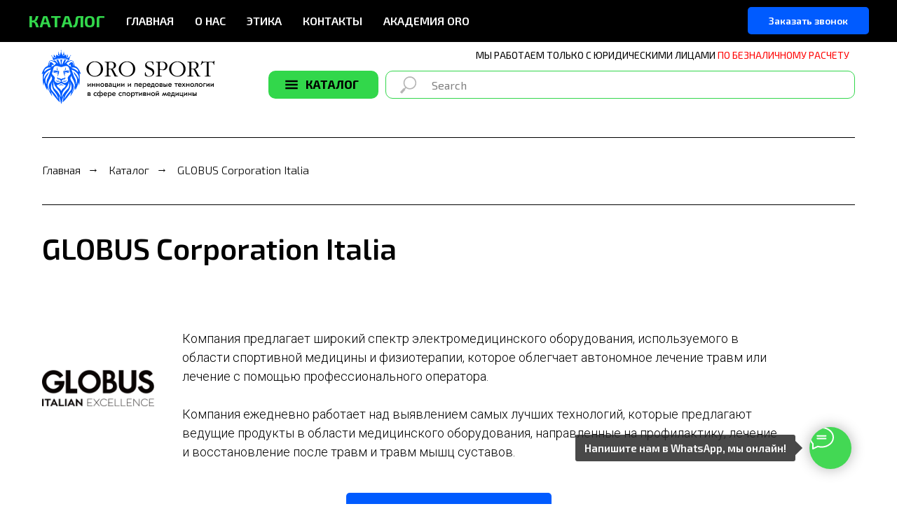

--- FILE ---
content_type: text/html; charset=UTF-8
request_url: https://orosport.ru/globuscorporation
body_size: 20625
content:
<!DOCTYPE html> <html> <head> <meta charset="utf-8" /> <meta http-equiv="Content-Type" content="text/html; charset=utf-8" /> <meta name="viewport" content="width=device-width, initial-scale=1.0" /> <meta name="google-site-verification" content="bWZ_f_1KVmLso_9zO-tDGJ3EdZnstTlMyZrn524dmmg" /> <meta name="yandex-verification" content="73a0c2d2013a1475" /> <!--metatextblock--> <title>Купить продукцию бренда Бренд Globus Italia (Domino SRL) | Официальный сайт «ORO Sport»</title> <meta name="description" content="Бренд Globus Italia (Domino SRL). Компания предлагает широкий спектр оборудования и тренажеров для реабилитации и функционального тренинга, которые вы можете приобрести в ORO Sport с доставкой в любую точку России." /> <meta name="keywords" content="спортивная медицина, оборудование, для спортсменов, для клубов, купить, заказать, поставщик, официальный, оптом, globus" /> <meta property="og:url" content="https://orosport.ru/globuscorporation" /> <meta property="og:title" content="Купить продукцию бренда Бренд Globus Italia (Domino SRL) | Официальный сайт «ORO Sport»" /> <meta property="og:description" content="Бренд Globus Italia (Domino SRL). Компания предлагает широкий спектр оборудования и тренажеров для реабилитации и функционального тренинга, которые вы можете приобрести в ORO Sport с доставкой в любую точку России." /> <meta property="og:type" content="website" /> <meta property="og:image" content="https://static.tildacdn.com/tild6331-6265-4166-a464-363666353463/logo.png" /> <link rel="canonical" href="https://orosport.ru/globuscorporation"> <!--/metatextblock--> <meta name="format-detection" content="telephone=no" /> <meta http-equiv="x-dns-prefetch-control" content="on"> <link rel="dns-prefetch" href="https://ws.tildacdn.com"> <link rel="dns-prefetch" href="https://static.tildacdn.com"> <link rel="shortcut icon" href="https://static.tildacdn.com/tild6539-3539-4630-b537-346461333464/favicon.ico" type="image/x-icon" /> <link rel="apple-touch-icon" href="https://static.tildacdn.com/tild3737-3361-4234-b062-346438643137/270.png"> <link rel="apple-touch-icon" sizes="76x76" href="https://static.tildacdn.com/tild3737-3361-4234-b062-346438643137/270.png"> <link rel="apple-touch-icon" sizes="152x152" href="https://static.tildacdn.com/tild3737-3361-4234-b062-346438643137/270.png"> <link rel="apple-touch-startup-image" href="https://static.tildacdn.com/tild3737-3361-4234-b062-346438643137/270.png"> <meta name="msapplication-TileColor" content="#000000"> <meta name="msapplication-TileImage" content="https://static.tildacdn.com/tild3136-6532-4430-b534-643237313035/270.png"> <!-- Assets --> <script src="https://neo.tildacdn.com/js/tilda-fallback-1.0.min.js" async charset="utf-8"></script> <link rel="stylesheet" href="https://static.tildacdn.com/css/tilda-grid-3.0.min.css" type="text/css" media="all" onerror="this.loaderr='y';"/> <link rel="stylesheet" href="https://static.tildacdn.com/ws/project357830/tilda-blocks-page25765817.min.css?t=1762947097" type="text/css" media="all" onerror="this.loaderr='y';" /> <link rel="preconnect" href="https://fonts.gstatic.com"> <link href="https://fonts.googleapis.com/css2?family=Roboto:wght@300;400;500;700&subset=latin,cyrillic" rel="stylesheet"> <link rel="stylesheet" href="https://static.tildacdn.com/css/tilda-menu-widgeticons-1.0.min.css" type="text/css" media="all" onerror="this.loaderr='y';" /> <link rel="stylesheet" href="https://static.tildacdn.com/css/tilda-forms-1.0.min.css" type="text/css" media="all" onerror="this.loaderr='y';" /> <link rel="stylesheet" href="https://static.tildacdn.com/css/tilda-popup-1.1.min.css" type="text/css" media="print" onload="this.media='all';" onerror="this.loaderr='y';" /> <noscript><link rel="stylesheet" href="https://static.tildacdn.com/css/tilda-popup-1.1.min.css" type="text/css" media="all" /></noscript> <link rel="stylesheet" href="https://static.tildacdn.com/css/tilda-cart-1.0.min.css" type="text/css" media="all" onerror="this.loaderr='y';" /> <link rel="stylesheet" href="https://fonts.googleapis.com/css?family=Exo+2:100,100i,200,200i,300,300i,400,400i,500,500i,600,600i,700,700i,800,800i,900,900i|Roboto:100,100i,300,300i,400,400i,500,500i,700,700i,900,900irel=stylesheet" type="text/css" /> <script nomodule src="https://static.tildacdn.com/js/tilda-polyfill-1.0.min.js" charset="utf-8"></script> <script type="text/javascript">function t_onReady(func) {if(document.readyState!='loading') {func();} else {document.addEventListener('DOMContentLoaded',func);}}
function t_onFuncLoad(funcName,okFunc,time) {if(typeof window[funcName]==='function') {okFunc();} else {setTimeout(function() {t_onFuncLoad(funcName,okFunc,time);},(time||100));}}function t_throttle(fn,threshhold,scope) {return function() {fn.apply(scope||this,arguments);};}function t396_initialScale(t){var e=document.getElementById("rec"+t);if(e){var i=e.querySelector(".t396__artboard");if(i){window.tn_scale_initial_window_width||(window.tn_scale_initial_window_width=document.documentElement.clientWidth);var a=window.tn_scale_initial_window_width,r=[],n,l=i.getAttribute("data-artboard-screens");if(l){l=l.split(",");for(var o=0;o<l.length;o++)r[o]=parseInt(l[o],10)}else r=[320,480,640,960,1200];for(var o=0;o<r.length;o++){var d=r[o];a>=d&&(n=d)}var _="edit"===window.allrecords.getAttribute("data-tilda-mode"),c="center"===t396_getFieldValue(i,"valign",n,r),s="grid"===t396_getFieldValue(i,"upscale",n,r),w=t396_getFieldValue(i,"height_vh",n,r),g=t396_getFieldValue(i,"height",n,r),u=!!window.opr&&!!window.opr.addons||!!window.opera||-1!==navigator.userAgent.indexOf(" OPR/");if(!_&&c&&!s&&!w&&g&&!u){var h=parseFloat((a/n).toFixed(3)),f=[i,i.querySelector(".t396__carrier"),i.querySelector(".t396__filter")],v=Math.floor(parseInt(g,10)*h)+"px",p;i.style.setProperty("--initial-scale-height",v);for(var o=0;o<f.length;o++)f[o].style.setProperty("height","var(--initial-scale-height)");t396_scaleInitial__getElementsToScale(i).forEach((function(t){t.style.zoom=h}))}}}}function t396_scaleInitial__getElementsToScale(t){return t?Array.prototype.slice.call(t.children).filter((function(t){return t&&(t.classList.contains("t396__elem")||t.classList.contains("t396__group"))})):[]}function t396_getFieldValue(t,e,i,a){var r,n=a[a.length-1];if(!(r=i===n?t.getAttribute("data-artboard-"+e):t.getAttribute("data-artboard-"+e+"-res-"+i)))for(var l=0;l<a.length;l++){var o=a[l];if(!(o<=i)&&(r=o===n?t.getAttribute("data-artboard-"+e):t.getAttribute("data-artboard-"+e+"-res-"+o)))break}return r}window.TN_SCALE_INITIAL_VER="1.0",window.tn_scale_initial_window_width=null;</script> <script src="https://static.tildacdn.com/js/jquery-1.10.2.min.js" charset="utf-8" onerror="this.loaderr='y';"></script> <script src="https://static.tildacdn.com/js/tilda-scripts-3.0.min.js" charset="utf-8" defer onerror="this.loaderr='y';"></script> <script src="https://static.tildacdn.com/ws/project357830/tilda-blocks-page25765817.min.js?t=1762947097" charset="utf-8" async onerror="this.loaderr='y';"></script> <script src="https://static.tildacdn.com/js/tilda-lazyload-1.0.min.js" charset="utf-8" async onerror="this.loaderr='y';"></script> <script src="https://static.tildacdn.com/js/tilda-menu-1.0.min.js" charset="utf-8" async onerror="this.loaderr='y';"></script> <script src="https://static.tildacdn.com/js/tilda-menu-widgeticons-1.0.min.js" charset="utf-8" async onerror="this.loaderr='y';"></script> <script src="https://static.tildacdn.com/js/tilda-widget-positions-1.0.min.js" charset="utf-8" async onerror="this.loaderr='y';"></script> <script src="https://static.tildacdn.com/js/tilda-zero-1.1.min.js" charset="utf-8" async onerror="this.loaderr='y';"></script> <script src="https://static.tildacdn.com/js/tilda-popup-1.0.min.js" charset="utf-8" async onerror="this.loaderr='y';"></script> <script src="https://static.tildacdn.com/js/tilda-forms-1.0.min.js" charset="utf-8" async onerror="this.loaderr='y';"></script> <script src="https://static.tildacdn.com/js/tilda-cart-1.1.min.js" charset="utf-8" async onerror="this.loaderr='y';"></script> <script src="https://static.tildacdn.com/js/tilda-zero-scale-1.0.min.js" charset="utf-8" async onerror="this.loaderr='y';"></script> <script src="https://static.tildacdn.com/js/tilda-skiplink-1.0.min.js" charset="utf-8" async onerror="this.loaderr='y';"></script> <script src="https://static.tildacdn.com/js/tilda-events-1.0.min.js" charset="utf-8" async onerror="this.loaderr='y';"></script> <script type="text/javascript">window.dataLayer=window.dataLayer||[];</script> <!-- Global Site Tag (gtag.js) - Google Analytics --> <script type="text/javascript" data-tilda-cookie-type="analytics">window.mainTracker='gtag';window.gtagTrackerID='G-7909NGT8ZB';function gtag(){dataLayer.push(arguments);}
setTimeout(function(){(function(w,d,s,i){var f=d.getElementsByTagName(s)[0],j=d.createElement(s);j.async=true;j.src='https://www.googletagmanager.com/gtag/js?id='+i;f.parentNode.insertBefore(j,f);gtag('js',new Date());gtag('config',i,{});})(window,document,'script',window.gtagTrackerID);},2000);</script> <script type="text/javascript">(function() {if((/bot|google|yandex|baidu|bing|msn|duckduckbot|teoma|slurp|crawler|spider|robot|crawling|facebook/i.test(navigator.userAgent))===false&&typeof(sessionStorage)!='undefined'&&sessionStorage.getItem('visited')!=='y'&&document.visibilityState){var style=document.createElement('style');style.type='text/css';style.innerHTML='@media screen and (min-width: 980px) {.t-records {opacity: 0;}.t-records_animated {-webkit-transition: opacity ease-in-out .2s;-moz-transition: opacity ease-in-out .2s;-o-transition: opacity ease-in-out .2s;transition: opacity ease-in-out .2s;}.t-records.t-records_visible {opacity: 1;}}';document.getElementsByTagName('head')[0].appendChild(style);function t_setvisRecs(){var alr=document.querySelectorAll('.t-records');Array.prototype.forEach.call(alr,function(el) {el.classList.add("t-records_animated");});setTimeout(function() {Array.prototype.forEach.call(alr,function(el) {el.classList.add("t-records_visible");});sessionStorage.setItem("visited","y");},400);}
document.addEventListener('DOMContentLoaded',t_setvisRecs);}})();</script></head> <body class="t-body" style="margin:0;"> <!--allrecords--> <div id="allrecords" class="t-records" data-hook="blocks-collection-content-node" data-tilda-project-id="357830" data-tilda-page-id="25765817" data-tilda-page-alias="globuscorporation" data-tilda-formskey="a6aea7116215170f11a50bb95959e8c1" data-tilda-lazy="yes" data-tilda-root-zone="com" data-tilda-project-country="RU"> <!--header--> <header id="t-header" class="t-records" data-hook="blocks-collection-content-node" data-tilda-project-id="357830" data-tilda-page-id="2156703" data-tilda-page-alias="header" data-tilda-formskey="a6aea7116215170f11a50bb95959e8c1" data-tilda-lazy="yes" data-tilda-root-zone="com" data-tilda-project-country="RU"> <div id="rec1150555366" class="r t-rec t-screenmin-980px" style=" " data-animationappear="off" data-record-type="257" data-screen-min="980px"> <!-- T228 --> <div id="nav1150555366marker"></div> <div id="nav1150555366" class="t228 t228__positionfixed " style="background-color: rgba(0,0,0,1); height:60px; " data-bgcolor-hex="#000000" data-bgcolor-rgba="rgba(0,0,0,1)" data-navmarker="nav1150555366marker" data-appearoffset="" data-bgopacity-two="" data-menushadow="" data-menushadow-css="" data-bgopacity="1" data-menu-items-align="left" data-menu="yes"> <div class="t228__maincontainer " style="height:60px;"> <div class="t228__padding40px"></div> <div class="t228__leftside"> <div class="t228__leftcontainer"> <a href="/katalog" class="t228__imgwrapper"> <div class="t228__logo t-title" field="title"><strong style="color: rgb(50, 215, 75);">КАТАЛОГ</strong></div> </a> </div> </div> <div class="t228__centerside t228__menualign_left"> <nav class="t228__centercontainer"> <ul role="list" class="t228__list t-menu__list"> <li class="t228__list_item"
style="padding:0 15px 0 0;"> <a class="t-menu__link-item"
href="/" data-menu-submenu-hook="" data-menu-item-number="1">
ГЛАВНАЯ
</a> </li> <li class="t228__list_item"
style="padding:0 15px;"> <a class="t-menu__link-item"
href="/o-nas" data-menu-submenu-hook="" data-menu-item-number="2">
О НАС
</a> </li> <li class="t228__list_item"
style="padding:0 15px;"> <a class="t-menu__link-item"
href="/ethics" data-menu-submenu-hook="" data-menu-item-number="3">
ЭТИКА
</a> </li> <li class="t228__list_item"
style="padding:0 15px;"> <a class="t-menu__link-item"
href="/kontakty" data-menu-submenu-hook="" data-menu-item-number="4">
КОНТАКТЫ
</a> </li> <li class="t228__list_item"
style="padding:0 0 0 15px;"> <a class="t-menu__link-item"
href="/academy" data-menu-submenu-hook="" data-menu-item-number="5">
АКАДЕМИЯ ORO
</a> </li> </ul> </nav> </div> <div class="t228__rightside"> <div class="t228__rightcontainer"> <div class="t228__right_buttons"> <div class="t228__right_buttons_wrap"> <div class="t228__right_buttons_but"> <a
class="t-btn t-btnflex t-btnflex_type_button t-btnflex_sm"
href="#popup:myform_call"> <span class="t-btnflex__text">Заказать звонок</span> <style>#rec1150555366 .t-btnflex.t-btnflex_type_button {color:#ffffff;background-color:#005bff;border-style:none !important;border-radius:5px;box-shadow:none !important;transition-duration:0.2s;transition-property:background-color,color,border-color,box-shadow,opacity,transform,gap;transition-timing-function:ease-in-out;}</style> </a> </div> </div> </div> </div> </div> <div class="t228__padding40px"> </div> </div> </div> <style>@media screen and (max-width:980px){#rec1150555366 .t228{position:static;}}</style> <script>window.addEventListener('resize',t_throttle(function() {t_onFuncLoad('t_menu__setBGcolor',function() {t_menu__setBGcolor('1150555366','.t228');});}));t_onReady(function() {t_onFuncLoad('t_menu__highlightActiveLinks',function() {t_menu__highlightActiveLinks('.t228__list_item a');});t_onFuncLoad('t_menu__findAnchorLinks',function() {t_menu__findAnchorLinks('1150555366','.t228__list_item a');});t_onFuncLoad('t228__init',function() {t228__init('1150555366');});t_onFuncLoad('t_menu__setBGcolor',function() {t_menu__setBGcolor('1150555366','.t228');});t_onFuncLoad('t_menu__interactFromKeyboard',function() {t_menu__interactFromKeyboard('1150555366');});});</script> <style>#rec1150555366 .t-menu__link-item{-webkit-transition:color 0.3s ease-in-out,opacity 0.3s ease-in-out;transition:color 0.3s ease-in-out,opacity 0.3s ease-in-out;}#rec1150555366 .t-menu__link-item:not(.t-active):not(.tooltipstered):hover{color:#32d74b !important;}#rec1150555366 .t-menu__link-item:not(.t-active):not(.tooltipstered):focus-visible{color:#32d74b !important;}@supports (overflow:-webkit-marquee) and (justify-content:inherit){#rec1150555366 .t-menu__link-item,#rec1150555366 .t-menu__link-item.t-active{opacity:1 !important;}}</style> <style> #rec1150555366 .t228__leftcontainer a{color:#ffffff;}#rec1150555366 a.t-menu__link-item{color:#ffffff;font-weight:600;}#rec1150555366 .t228__right_langs_lang a{color:#ffffff;font-weight:600;}</style> <style> #rec1150555366 .t228__logo{color:#ffffff;}</style> </div> <div id="rec1150555371" class="r t-rec t-screenmax-980px" style=" " data-animationappear="off" data-record-type="327" data-screen-max="980px"> <!-- T282 --> <div id="nav1150555371marker"></div> <div id="nav1150555371" class="t282 " data-menu="yes" data-appearoffset="" data-menu-widgeticon-search="yes"> <div class="t282__container t282__closed t282__positionfixed" style=""> <div class="t282__container__bg" style="background-color: rgba(0,0,0,1);" data-bgcolor-hex="#000000" data-bgcolor-rgba="rgba(0,0,0,1)" data-navmarker="nav1150555371marker" data-appearoffset="" data-bgopacity="1" data-menushadow="" data-menushadow-css=""></div> <div class="t282__container__bg_opened" style="background-color:#000000;"></div> <div class="t282__menu__content "> <div class="t282__logo__container" style="min-height:60px;"> <div class="t282__logo__content"> <a class="t282__logo" href="/"> <div field="title" class="t-title t-title_xs"">OROSPORT</div> </a> </div> </div> <ul class="t-menuwidgeticons__wrapper"> <li class="t-menuwidgeticons__icon t-menuwidgeticons__icon_md t-menuwidgeticons__search"> <a
class="t-menuwidgeticons__link t-menuwidgeticons__link_search"
href="#opensearch"
role="button"
aria-label="Поиск"> <div class="t-menuwidgeticons__img t-menuwidgeticons__img_search"> <svg viewBox="0 0 22 22" fill="none" xmlns="http://www.w3.org/2000/svg"> <circle cx="10.1224" cy="10.8801" r="7.69888" transform="rotate(47.1675 10.1224 10.8801)" stroke="#ffffff" stroke-width="2"/> <line x1="16.4142" y1="17" x2="20.3033" y2="20.8891" stroke="#ffffff" stroke-width="2" stroke-linecap="round"/> </svg> </div> </a> </li> </ul> <style>.t-menuwidgeticons__button_hidden_1150555371{display:none !important;}</style> <button type="button"
class="t-menuburger t-menuburger_first "
aria-label="Навигационное меню"
aria-expanded="false"> <span style="background-color:#ffffff;"></span> <span style="background-color:#ffffff;"></span> <span style="background-color:#ffffff;"></span> <span style="background-color:#ffffff;"></span> </button> <script>function t_menuburger_init(recid) {var rec=document.querySelector('#rec' + recid);if(!rec) return;var burger=rec.querySelector('.t-menuburger');if(!burger) return;var isSecondStyle=burger.classList.contains('t-menuburger_second');if(isSecondStyle&&!window.isMobile&&!('ontouchend' in document)) {burger.addEventListener('mouseenter',function() {if(burger.classList.contains('t-menuburger-opened')) return;burger.classList.remove('t-menuburger-unhovered');burger.classList.add('t-menuburger-hovered');});burger.addEventListener('mouseleave',function() {if(burger.classList.contains('t-menuburger-opened')) return;burger.classList.remove('t-menuburger-hovered');burger.classList.add('t-menuburger-unhovered');setTimeout(function() {burger.classList.remove('t-menuburger-unhovered');},300);});}
burger.addEventListener('click',function() {if(!burger.closest('.tmenu-mobile')&&!burger.closest('.t450__burger_container')&&!burger.closest('.t466__container')&&!burger.closest('.t204__burger')&&!burger.closest('.t199__js__menu-toggler')) {burger.classList.toggle('t-menuburger-opened');burger.classList.remove('t-menuburger-unhovered');}});var menu=rec.querySelector('[data-menu="yes"]');if(!menu) return;var menuLinks=menu.querySelectorAll('.t-menu__link-item');var submenuClassList=['t978__menu-link_hook','t978__tm-link','t966__tm-link','t794__tm-link','t-menusub__target-link'];Array.prototype.forEach.call(menuLinks,function(link) {link.addEventListener('click',function() {var isSubmenuHook=submenuClassList.some(function(submenuClass) {return link.classList.contains(submenuClass);});if(isSubmenuHook) return;burger.classList.remove('t-menuburger-opened');});});menu.addEventListener('clickedAnchorInTooltipMenu',function() {burger.classList.remove('t-menuburger-opened');});}
t_onReady(function() {t_onFuncLoad('t_menuburger_init',function(){t_menuburger_init('1150555371');});});</script> <style>.t-menuburger{position:relative;flex-shrink:0;width:28px;height:20px;padding:0;border:none;background-color:transparent;outline:none;-webkit-transform:rotate(0deg);transform:rotate(0deg);transition:transform .5s ease-in-out;cursor:pointer;z-index:999;}.t-menuburger span{display:block;position:absolute;width:100%;opacity:1;left:0;-webkit-transform:rotate(0deg);transform:rotate(0deg);transition:.25s ease-in-out;height:3px;background-color:#000;}.t-menuburger span:nth-child(1){top:0px;}.t-menuburger span:nth-child(2),.t-menuburger span:nth-child(3){top:8px;}.t-menuburger span:nth-child(4){top:16px;}.t-menuburger__big{width:42px;height:32px;}.t-menuburger__big span{height:5px;}.t-menuburger__big span:nth-child(2),.t-menuburger__big span:nth-child(3){top:13px;}.t-menuburger__big span:nth-child(4){top:26px;}.t-menuburger__small{width:22px;height:14px;}.t-menuburger__small span{height:2px;}.t-menuburger__small span:nth-child(2),.t-menuburger__small span:nth-child(3){top:6px;}.t-menuburger__small span:nth-child(4){top:12px;}.t-menuburger-opened span:nth-child(1){top:8px;width:0%;left:50%;}.t-menuburger-opened span:nth-child(2){-webkit-transform:rotate(45deg);transform:rotate(45deg);}.t-menuburger-opened span:nth-child(3){-webkit-transform:rotate(-45deg);transform:rotate(-45deg);}.t-menuburger-opened span:nth-child(4){top:8px;width:0%;left:50%;}.t-menuburger-opened.t-menuburger__big span:nth-child(1){top:6px;}.t-menuburger-opened.t-menuburger__big span:nth-child(4){top:18px;}.t-menuburger-opened.t-menuburger__small span:nth-child(1),.t-menuburger-opened.t-menuburger__small span:nth-child(4){top:6px;}@media (hover),(min-width:0\0){.t-menuburger_first:hover span:nth-child(1){transform:translateY(1px);}.t-menuburger_first:hover span:nth-child(4){transform:translateY(-1px);}.t-menuburger_first.t-menuburger__big:hover span:nth-child(1){transform:translateY(3px);}.t-menuburger_first.t-menuburger__big:hover span:nth-child(4){transform:translateY(-3px);}}.t-menuburger_second span:nth-child(2),.t-menuburger_second span:nth-child(3){width:80%;left:20%;right:0;}@media (hover),(min-width:0\0){.t-menuburger_second.t-menuburger-hovered span:nth-child(2),.t-menuburger_second.t-menuburger-hovered span:nth-child(3){animation:t-menuburger-anim 0.3s ease-out normal forwards;}.t-menuburger_second.t-menuburger-unhovered span:nth-child(2),.t-menuburger_second.t-menuburger-unhovered span:nth-child(3){animation:t-menuburger-anim2 0.3s ease-out normal forwards;}}.t-menuburger_second.t-menuburger-opened span:nth-child(2),.t-menuburger_second.t-menuburger-opened span:nth-child(3){left:0;right:0;width:100%!important;}.t-menuburger_third span:nth-child(4){width:70%;left:unset;right:0;}@media (hover),(min-width:0\0){.t-menuburger_third:not(.t-menuburger-opened):hover span:nth-child(4){width:100%;}}.t-menuburger_third.t-menuburger-opened span:nth-child(4){width:0!important;right:50%;}.t-menuburger_fourth{height:12px;}.t-menuburger_fourth.t-menuburger__small{height:8px;}.t-menuburger_fourth.t-menuburger__big{height:18px;}.t-menuburger_fourth span:nth-child(2),.t-menuburger_fourth span:nth-child(3){top:4px;opacity:0;}.t-menuburger_fourth span:nth-child(4){top:8px;}.t-menuburger_fourth.t-menuburger__small span:nth-child(2),.t-menuburger_fourth.t-menuburger__small span:nth-child(3){top:3px;}.t-menuburger_fourth.t-menuburger__small span:nth-child(4){top:6px;}.t-menuburger_fourth.t-menuburger__small span:nth-child(2),.t-menuburger_fourth.t-menuburger__small span:nth-child(3){top:3px;}.t-menuburger_fourth.t-menuburger__small span:nth-child(4){top:6px;}.t-menuburger_fourth.t-menuburger__big span:nth-child(2),.t-menuburger_fourth.t-menuburger__big span:nth-child(3){top:6px;}.t-menuburger_fourth.t-menuburger__big span:nth-child(4){top:12px;}@media (hover),(min-width:0\0){.t-menuburger_fourth:not(.t-menuburger-opened):hover span:nth-child(1){transform:translateY(1px);}.t-menuburger_fourth:not(.t-menuburger-opened):hover span:nth-child(4){transform:translateY(-1px);}.t-menuburger_fourth.t-menuburger__big:not(.t-menuburger-opened):hover span:nth-child(1){transform:translateY(3px);}.t-menuburger_fourth.t-menuburger__big:not(.t-menuburger-opened):hover span:nth-child(4){transform:translateY(-3px);}}.t-menuburger_fourth.t-menuburger-opened span:nth-child(1),.t-menuburger_fourth.t-menuburger-opened span:nth-child(4){top:4px;}.t-menuburger_fourth.t-menuburger-opened span:nth-child(2),.t-menuburger_fourth.t-menuburger-opened span:nth-child(3){opacity:1;}@keyframes t-menuburger-anim{0%{width:80%;left:20%;right:0;}50%{width:100%;left:0;right:0;}100%{width:80%;left:0;right:20%;}}@keyframes t-menuburger-anim2{0%{width:80%;left:0;}50%{width:100%;right:0;left:0;}100%{width:80%;left:20%;right:0;}}</style> </div> </div> <div class="t282__menu__container t282__closed"> <div class="t282__menu__wrapper" style="background-color:#000000;"> <div class="t282__menu"> <nav> <ul role="list" class="t282__menu__items t-menu__list"> <li class="t282__menu__item"> <a class="t282__menu__link t-heading t-heading_md t-menu__link-item"
href="/" data-menu-submenu-hook="">
ГЛАВНАЯ
</a> </li> <li class="t282__menu__item"> <a class="t282__menu__link t-heading t-heading_md t-menu__link-item"
href="/o-nas" data-menu-submenu-hook="">
О НАС
</a> </li> <li class="t282__menu__item"> <a class="t282__menu__link t-heading t-heading_md t-menu__link-item"
href="/katalog" data-menu-submenu-hook="">
КАТАЛОГ
</a> </li> <li class="t282__menu__item"> <a class="t282__menu__link t-heading t-heading_md t-menu__link-item"
href="/ethics" data-menu-submenu-hook="">
ЭТИКА
</a> </li> <li class="t282__menu__item"> <a class="t282__menu__link t-heading t-heading_md t-menu__link-item"
href="/kontakty" data-menu-submenu-hook="">
КОНТАКТЫ
</a> </li> <li class="t282__menu__item"> <a class="t282__menu__link t-heading t-heading_md t-menu__link-item"
href="/academy" data-menu-submenu-hook="">
АКАДЕМИЯ ORO
</a> </li> </ul> </nav> <div class="t282__descr t-descr t-descr__xxs"><strong style="color: rgb(255, 255, 255);"><em><a href="#popup:myform_call" style="color: rgb(50, 215, 75); border-bottom-color: rgb(50, 215, 75); border-bottom-style: solid; box-shadow: none; text-decoration: none;">ЗАКАЗАТЬ ЗВОНОК</a></em></strong></div> </div> </div> </div> <div class="t282__overlay t282__closed"></div> </div> <script>t_onReady(function() {var wrapperBlock=document.querySelector('#rec1150555371 .t282');if(!wrapperBlock) return;t_onFuncLoad('t282_showMenu',function() {t282_showMenu('1150555371');});t_onFuncLoad('t282_changeSize',function() {t282_changeSize('1150555371');});t_onFuncLoad('t_menuWidgets__init',function() {t_menuWidgets__init('1150555371');});t_onFuncLoad('t282_highlight',function() {t282_highlight();});});t_onFuncLoad('t282_changeSize',function() {window.addEventListener('resize',t_throttle(function() {t282_changeSize('1150555371');}));});</script> <style>#rec1150555371 .t-menu__link-item{}@supports (overflow:-webkit-marquee) and (justify-content:inherit){#rec1150555371 .t-menu__link-item,#rec1150555371 .t-menu__link-item.t-active{opacity:1 !important;}}</style> <style> #rec1150555371 .t282__logo{color:#ffffff;}</style> <style> #rec1150555371 .t282__logo__content .t-title{color:#ffffff;}#rec1150555371 a.t282__menu__link{color:#ffffff;font-weight:600;}</style> </div> <div id="rec1150555376" class="r t-rec" style=" " data-animationappear="off" data-record-type="985"> <!--tsearch-widget---> <!-- @classes: t-name t-name_xs t-descr t-descr_xs t-text t-input --> <div class="t985" data-search-showby="10"> <div class="t985__overlay t-search-widget__overlay"> <div class="t985__widgetheader t-search-widget__header" style="background-color: #000000"> <div class="t985__inputcontainer t-container"> <div class="t-search-widget__inputcontainer t-col t-col_8 t-prefix_2"> <div class="t985__blockinput t-search-widget__blockinput" style=" background-color:#000000; "> <input type="text" class="t985__input t-search-widget__input t-input" placeholder="Поиск" data-search-target="all" style="color:#ffffff;"> <svg role="presentation" class="t985__search-icon t-search-widget__search-icon" width="30" height="30" viewBox="0 0 30 30" fill="none" xmlns="http://www.w3.org/2000/svg"> <circle r="7.93388" transform="matrix(0.715639 0.698471 -0.715639 0.698471 18.5859 11.7816)" stroke-width="1.0" stroke="#ffffff"/> <line y1="-0.5" x2="9.17531" y2="-0.5" transform="matrix(-0.715635 0.698474 -0.715635 -0.698474 12.75 16.9609)" stroke-width="1.0" stroke="#ffffff"/> </svg> <div class="t985__loading-icon t-search-widget__loading"> <svg role="presentation" width="24" height="24" viewBox="0 0 24 24" fill="none" xmlns="http://www.w3.org/2000/svg"> <path d="M5.12544 3.27734C2.57644 5.34 0.75 8.49358 0.75 12.028C0.75 17.3825 4.49041 21.8634 9.50089 23.0004" stroke="#ffffff"/> <path d="M2 2.02734L5.75038 2.65241L5.12532 6.40279" stroke="#ffffff"/> <path d="M18.8785 20.5C21.4275 18.4373 23.2539 15.2838 23.2539 11.7493C23.2539 6.39481 19.5135 1.91392 14.503 0.776984" stroke="#ffffff"/> <path d="M22.0039 21.75L18.2534 21.1249L18.8785 17.3746" stroke="#ffffff"/> </svg> </div> <div class="t985__clear-icon t-search-widget__clear-icon"> <svg role="presentation" width="12" height="12" viewBox="0 0 12 12" fill="none" xmlns="http://www.w3.org/2000/svg"> <path d="M1.00004 10.9659L10.9999 0.999962" stroke="#ffffff"/> <path d="M10.9883 10.9986L1.00214 1.02924" stroke="#ffffff"/> </svg> </div> </div> </div> <div class="t985__close-icon t-search-widget__close-icon"> <svg role="presentation" width="28" height="28" viewBox="0 0 28 28" fill="none" xmlns="http://www.w3.org/2000/svg"> <path d="M0.754014 27.4806L27.0009 1.32294" stroke="#ffffff"/> <path d="M26.9688 27.5665L0.757956 1.39984" stroke="#ffffff"/> </svg> </div> </div> </div> </div> </div> <script>t_onReady(function() {var tildaSearchWidgetJs='https://static.tildacdn.com/js/tilda-searchwidget-';if(!document.querySelector('script[src^="https://search.tildacdn.com/static/tilda-searchwidget-"]')&&!document.querySelector('script[src^="' + tildaSearchWidgetJs + '"]')) {var script=document.createElement('script');script.src=tildaSearchWidgetJs + '1.0.min.js';script.type='text/javascript';document.body.appendChild(script);}
var tildaSearchWidgetCss='https://static.tildacdn.com/css/tilda-searchwidget-';if(!document.querySelector('link[href^="https://search.tildacdn.com/static/tilda-searchwidget-"]')&&!document.querySelector('link[href^="' + tildaSearchWidgetCss + '"]')) {var link=document.createElement('link');link.href=tildaSearchWidgetCss + '1.0.min.css';link.rel='stylesheet';link.media='screen';document.body.appendChild(link);}});</script> <!--/tsearch-widget---> </div> <div id="rec1150555381" class="r t-rec t-rec_pt_60" style="padding-top:60px;background-color:#ffffff; " data-animationappear="off" data-record-type="396" data-bg-color="#ffffff"> <!-- T396 --> <style>#rec1150555381 .t396__artboard {height:100px;background-color:#ffffff;overflow:visible;}#rec1150555381 .t396__filter {height:100px;}#rec1150555381 .t396__carrier{height:100px;background-position:center center;background-attachment:scroll;background-size:cover;background-repeat:no-repeat;}@media screen and (max-width:1199px) {#rec1150555381 .t396__artboard,#rec1150555381 .t396__filter,#rec1150555381 .t396__carrier {height:60px;}#rec1150555381 .t396__filter {}#rec1150555381 .t396__carrier {background-attachment:scroll;}}#rec1150555381 .tn-elem[data-elem-id="1747897616984"] {z-index:3;top:41px;left:calc(50% + 600px - 670px + -20px);width:670px;height:78px;}#rec1150555381 .tn-elem[data-elem-id="1747897616984"] .tn-atom{background-position:center center;border-color:transparent ;border-style:solid ;transition:background-color var(--t396-speedhover,0s) ease-in-out,color var(--t396-speedhover,0s) ease-in-out,border-color var(--t396-speedhover,0s) ease-in-out,box-shadow var(--t396-shadowshoverspeed,0.2s) ease-in-out;}@media screen and (max-width:1199px) {#rec1150555381 .tn-elem[data-elem-id="1747897616984"] {display:table;top:320px;left:calc(50% + 160px - 670px + -670px);width:320px;}}#rec1150555381 .tn-elem[data-elem-id="1747897914297"] {z-index:3;top:12px;left:calc(50% - 600px + -766px);width:89px;height:auto;}#rec1150555381 .tn-elem[data-elem-id="1747897914297"] .tn-atom {border-radius:0px 0px 0px 0px;background-position:center center;border-color:transparent ;border-style:solid ;transition:background-color var(--t396-speedhover,0s) ease-in-out,color var(--t396-speedhover,0s) ease-in-out,border-color var(--t396-speedhover,0s) ease-in-out,box-shadow var(--t396-shadowshoverspeed,0.2s) ease-in-out;}#rec1150555381 .tn-elem[data-elem-id="1747897914297"] .tn-atom__img {border-radius:0px 0px 0px 0px;object-position:center center;}@media screen and (max-width:1199px) {#rec1150555381 .tn-elem[data-elem-id="1747897914297"] {display:table;height:auto;}}#rec1150555381 .tn-elem[data-elem-id="1747897942820"]{color:#000000;z-index:3;top:6px;left:calc(50% - 600px + -677px);width:227px;height:auto;}#rec1150555381 .tn-elem[data-elem-id="1747897942820"] .tn-atom {vertical-align:middle;color:#000000;font-size:42px;font-family:'Exo 2',Arial,sans-serif;line-height:1.55;font-weight:400;background-position:center center;border-color:transparent ;border-style:solid ;transition:background-color var(--t396-speedhover,0s) ease-in-out,color var(--t396-speedhover,0s) ease-in-out,border-color var(--t396-speedhover,0s) ease-in-out,box-shadow var(--t396-shadowshoverspeed,0.2s) ease-in-out;}@media screen and (max-width:1199px) {#rec1150555381 .tn-elem[data-elem-id="1747897942820"] {display:table;height:auto;}}#rec1150555381 .tn-elem[data-elem-id="1747897962890"]{color:#000000;z-index:3;top:65px;left:calc(50% - 600px + -677px);width:319px;height:46px;}#rec1150555381 .tn-elem[data-elem-id="1747897962890"] .tn-atom {vertical-align:middle;color:#000000;font-size:18px;font-family:'Exo 2',Arial,sans-serif;line-height:1.1;font-weight:400;background-position:center center;border-color:transparent ;border-style:solid ;transition:background-color var(--t396-speedhover,0s) ease-in-out,color var(--t396-speedhover,0s) ease-in-out,border-color var(--t396-speedhover,0s) ease-in-out,box-shadow var(--t396-shadowshoverspeed,0.2s) ease-in-out;}@media screen and (max-width:1199px) {#rec1150555381 .tn-elem[data-elem-id="1747897962890"] {display:table;height:auto;}}#rec1150555381 .tn-elem[data-elem-id="1747898242820"] {z-index:3;top:41px;left:calc(50% + 600px - 157px + -700px);width:157px;height:40px;}#rec1150555381 .tn-elem[data-elem-id="1747898242820"] .tn-atom {border-radius:10px 10px 10px 10px;background-color:#32d74b;background-position:center center;border-color:transparent ;border-style:solid ;transition:background-color var(--t396-speedhover,0s) ease-in-out,color var(--t396-speedhover,0s) ease-in-out,border-color var(--t396-speedhover,0s) ease-in-out,box-shadow var(--t396-shadowshoverspeed,0.2s) ease-in-out;}@media screen and (max-width:1199px) {#rec1150555381 .tn-elem[data-elem-id="1747898242820"] {display:table;}}#rec1150555381 .tn-elem[data-elem-id="1747898329064"]{color:#000000;z-index:3;top:43px;left:calc(50% + 600px - 76px + -728px);width:76px;height:35px;}#rec1150555381 .tn-elem[data-elem-id="1747898329064"] .tn-atom {vertical-align:middle;color:#000000;font-size:17px;font-family:'Exo 2',Arial,sans-serif;line-height:1.45;font-weight:700;background-position:center center;border-color:transparent ;border-style:solid ;transition:background-color var(--t396-speedhover,0s) ease-in-out,color var(--t396-speedhover,0s) ease-in-out,border-color var(--t396-speedhover,0s) ease-in-out,box-shadow var(--t396-shadowshoverspeed,0.2s) ease-in-out;}@media screen and (max-width:1199px) {#rec1150555381 .tn-elem[data-elem-id="1747898329064"] {display:table;height:auto;}}#rec1150555381 .tn-elem[data-elem-id="1747898381595"] {z-index:3;top:51px;left:calc(50% + 600px - 20px + -814px);width:20px;height:auto;}#rec1150555381 .tn-elem[data-elem-id="1747898381595"] .tn-atom {border-radius:0px 0px 0px 0px;background-position:center center;border-color:transparent ;border-style:solid ;transition:background-color var(--t396-speedhover,0s) ease-in-out,color var(--t396-speedhover,0s) ease-in-out,border-color var(--t396-speedhover,0s) ease-in-out,box-shadow var(--t396-shadowshoverspeed,0.2s) ease-in-out;}#rec1150555381 .tn-elem[data-elem-id="1747898381595"] .tn-atom__img {border-radius:0px 0px 0px 0px;object-position:center center;}@media screen and (max-width:1199px) {#rec1150555381 .tn-elem[data-elem-id="1747898381595"] {display:table;height:auto;}}#rec1150555381 .tn-elem[data-elem-id="1747898716500"]{color:#000000;z-index:3;top:8px;left:calc(50% + 600px - 541px + -20px);width:541px;height:auto;}#rec1150555381 .tn-elem[data-elem-id="1747898716500"] .tn-atom {vertical-align:middle;color:#000000;font-size:14px;font-family:'Exo 2',Arial,sans-serif;line-height:1.55;font-weight:400;text-transform:uppercase;background-position:center center;border-color:transparent ;border-style:solid ;transition:background-color var(--t396-speedhover,0s) ease-in-out,color var(--t396-speedhover,0s) ease-in-out,border-color var(--t396-speedhover,0s) ease-in-out,box-shadow var(--t396-shadowshoverspeed,0.2s) ease-in-out;}@media screen and (max-width:1199px) {#rec1150555381 .tn-elem[data-elem-id="1747898716500"] {display:table;left:calc(50% + 160px - 541px + 0px);width:288px;height:auto;}#rec1150555381 .tn-elem[data-elem-id="1747898716500"] {text-align:center;}}#rec1150555381 .tn-elem[data-elem-id="1747902978560"] {z-index:3;top:10px;left:calc(50% - 600px + 18px);width:250px;height:auto;}#rec1150555381 .tn-elem[data-elem-id="1747902978560"] .tn-atom {border-radius:0px 0px 0px 0px;background-position:center center;border-color:transparent ;border-style:solid ;transition:background-color var(--t396-speedhover,0s) ease-in-out,color var(--t396-speedhover,0s) ease-in-out,border-color var(--t396-speedhover,0s) ease-in-out,box-shadow var(--t396-shadowshoverspeed,0.2s) ease-in-out;}#rec1150555381 .tn-elem[data-elem-id="1747902978560"] .tn-atom__img {border-radius:0px 0px 0px 0px;object-position:center center;}@media screen and (max-width:1199px) {#rec1150555381 .tn-elem[data-elem-id="1747902978560"] {display:table;top:167px;left:calc(50% - 160px + -752px);height:auto;}}</style> <div class='t396'> <div class="t396__artboard" data-artboard-recid="1150555381" data-artboard-screens="320,1200" data-artboard-height="100" data-artboard-valign="center" data-artboard-upscale="grid" data-artboard-ovrflw="visible" data-artboard-height-res-320="60"> <div class="t396__carrier" data-artboard-recid="1150555381"></div> <div class="t396__filter" data-artboard-recid="1150555381"></div> <div class='t396__elem tn-elem searchinput tn-elem__11505553811747897616984' data-elem-id='1747897616984' data-elem-type='html' data-field-top-value="41" data-field-left-value="-20" data-field-height-value="78" data-field-width-value="670" data-field-axisy-value="top" data-field-axisx-value="right" data-field-container-value="grid" data-field-topunits-value="px" data-field-leftunits-value="px" data-field-heightunits-value="px" data-field-widthunits-value="px" data-field-heightmode-value="fixed" data-field-top-res-320-value="320" data-field-left-res-320-value="-670" data-field-width-res-320-value="320" data-field-axisx-res-320-value="center"> <div class='tn-atom tn-atom__html'> <div></div> </div> </div> <div class='t396__elem tn-elem tn-elem__11505553811747897914297' data-elem-id='1747897914297' data-elem-type='image' data-field-top-value="12" data-field-left-value="-766" data-field-height-value="99" data-field-width-value="89" data-field-axisy-value="top" data-field-axisx-value="left" data-field-container-value="grid" data-field-topunits-value="px" data-field-leftunits-value="px" data-field-heightunits-value="px" data-field-widthunits-value="px" data-field-filewidth-value="167" data-field-fileheight-value="185" data-field-widthmode-value="fixed" data-field-heightmode-value="hug" data-field-height-res-320-value="99"> <div class='tn-atom'> <img class='tn-atom__img t-img' data-original='https://static.tildacdn.com/tild3837-6263-4135-b861-366132636364/noroot.png'
src='https://thb.tildacdn.com/tild3837-6263-4135-b861-366132636364/-/resize/20x/noroot.png'
alt='' imgfield='tn_img_1747897914297'
/> </div> </div> <div class='t396__elem tn-elem tn-elem__11505553811747897942820' data-elem-id='1747897942820' data-elem-type='text' data-field-top-value="6" data-field-left-value="-677" data-field-height-value="65" data-field-width-value="227" data-field-axisy-value="top" data-field-axisx-value="left" data-field-container-value="grid" data-field-topunits-value="px" data-field-leftunits-value="px" data-field-heightunits-value="px" data-field-widthunits-value="px" data-field-textfit-value="autoheight" data-field-fontsize-value="42"> <div class='tn-atom'field='tn_text_1747897942820'>ORO SPORT</div> </div> <div class='t396__elem tn-elem tn-elem__11505553811747897962890' data-elem-id='1747897962890' data-elem-type='text' data-field-top-value="65" data-field-left-value="-677" data-field-height-value="46" data-field-width-value="319" data-field-axisy-value="top" data-field-axisx-value="left" data-field-container-value="grid" data-field-topunits-value="px" data-field-leftunits-value="px" data-field-heightunits-value="px" data-field-widthunits-value="px" data-field-textfit-value="fixedsize" data-field-fontsize-value="18"> <div class='tn-atom'field='tn_text_1747897962890'>инновации и передовые технологии<br>в сфере спортивной медицины</div> </div> <div class='t396__elem tn-elem tn-elem__11505553811747898242820' data-elem-id='1747898242820' data-elem-type='shape' data-field-top-value="41" data-field-left-value="-700" data-field-height-value="40" data-field-width-value="157" data-field-axisy-value="top" data-field-axisx-value="right" data-field-container-value="grid" data-field-topunits-value="px" data-field-leftunits-value="px" data-field-heightunits-value="px" data-field-widthunits-value="px" data-field-heightmode-value="fixed"> <a class='tn-atom' href="/katalog"> </a> </div> <div class='t396__elem tn-elem tn-elem__11505553811747898329064' data-elem-id='1747898329064' data-elem-type='text' data-field-top-value="43" data-field-left-value="-728" data-field-height-value="35" data-field-width-value="76" data-field-axisy-value="top" data-field-axisx-value="right" data-field-container-value="grid" data-field-topunits-value="px" data-field-leftunits-value="px" data-field-heightunits-value="px" data-field-widthunits-value="px" data-field-textfit-value="fixedsize" data-field-widthmode-value="fixed" data-field-fontsize-value="17"> <div class='tn-atom'><a href="/katalog"style="color: inherit">КАТАЛОГ</a></div> </div> <div class='t396__elem tn-elem tn-elem__11505553811747898381595' data-elem-id='1747898381595' data-elem-type='image' data-field-top-value="51" data-field-left-value="-814" data-field-height-value="20" data-field-width-value="20" data-field-axisy-value="top" data-field-axisx-value="right" data-field-container-value="grid" data-field-topunits-value="px" data-field-leftunits-value="px" data-field-heightunits-value="px" data-field-widthunits-value="px" data-field-filewidth-value="512" data-field-fileheight-value="512" data-field-widthmode-value="fixed" data-field-heightmode-value="hug" data-field-height-res-320-value="20"> <a class='tn-atom' href="/katalog"> <img class='tn-atom__img t-img' data-original='https://static.tildacdn.com/tild6666-3332-4235-b761-386339363434/svgviewer-output.svg'
src='https://static.tildacdn.com/tild6666-3332-4235-b761-386339363434/svgviewer-output.svg'
alt='' imgfield='tn_img_1747898381595'
/> </a> </div> <div class='t396__elem tn-elem tn-elem__11505553811747898716500' data-elem-id='1747898716500' data-elem-type='text' data-field-top-value="8" data-field-left-value="-20" data-field-height-value="22" data-field-width-value="541" data-field-axisy-value="top" data-field-axisx-value="right" data-field-container-value="grid" data-field-topunits-value="px" data-field-leftunits-value="px" data-field-heightunits-value="px" data-field-widthunits-value="px" data-field-textfit-value="autoheight" data-field-fontsize-value="14" data-field-left-res-320-value="0" data-field-width-res-320-value="288" data-field-axisx-res-320-value="center"> <div class='tn-atom'field='tn_text_1747898716500'>мы работаем только с юридическими лицами <span style="color: rgb(255, 0, 0);">по безналичному расчету</span></div> </div> <div class='t396__elem tn-elem tn-elem__11505553811747902978560' data-elem-id='1747902978560' data-elem-type='image' data-field-top-value="10" data-field-left-value="18" data-field-height-value="80" data-field-width-value="250" data-field-axisy-value="top" data-field-axisx-value="left" data-field-container-value="grid" data-field-topunits-value="px" data-field-leftunits-value="px" data-field-heightunits-value="px" data-field-widthunits-value="px" data-field-filewidth-value="751" data-field-fileheight-value="240" data-field-widthmode-value="fixed" data-field-heightmode-value="hug" data-field-top-res-320-value="167" data-field-left-res-320-value="-752" data-field-height-res-320-value="80"> <a class='tn-atom' href="/"> <img class='tn-atom__img t-img' data-original='https://static.tildacdn.com/tild3564-6531-4737-b838-616664653338/logo_orosport.svg'
src='https://static.tildacdn.com/tild3564-6531-4737-b838-616664653338/logo_orosport.svg'
alt='' imgfield='tn_img_1747902978560'
/> </a> </div> </div> </div> <script>t_onReady(function() {t_onFuncLoad('t396_init',function() {t396_init('1150555381');});});</script> <!-- /T396 --> </div> <div id="rec1150555386" class="r t-rec" style=" " data-animationappear="off" data-record-type="131"> <!-- T123 --> <div class="t123"> <div class="t-container_100 "> <div class="t-width t-width_100 "> <!-- nominify begin --> <!-- Как блок с поиском Т838 добавить в ZeroBlock в Tilda mo-ti.ru --><style>
.uc-zero-search input , .uc-zero-search button {
    height: 40px;
}
.uc-zero-search button  {
    padding: 0 20px;
}
div.uc-zero-search {
    padding: 0 !important;
}
.t838 .t-container {
    max-width: none;
}
.t838 .t-col {
    max-width: none;
    padding: 0;
    margin: 0;
}   
.searchinput{z-index:99 !important}
</style> <script>
document.addEventListener("DOMContentLoaded", function(){
(function () {
    let searchWrap = document.querySelector('.searchinput .tn-atom');
    let searchBlock = document.querySelector('.uc-zero-search');
    searchWrap.append(searchBlock);
})();
});
</script> <!-- nominify end --> </div> </div> </div> </div> <div id="rec42210675" class="r t-rec" style=" " data-animationappear="off" data-record-type="702"> <!-- T702 --> <div class="t702"> <div
class="t-popup" data-tooltip-hook="#popup:myform_call"
role="dialog"
aria-modal="true"
tabindex="-1"
aria-label=" Обратный звонок "> <div class="t-popup__close t-popup__block-close"> <button
type="button"
class="t-popup__close-wrapper t-popup__block-close-button"
aria-label="Закрыть диалоговое окно"> <svg role="presentation" class="t-popup__close-icon" width="23px" height="23px" viewBox="0 0 23 23" version="1.1" xmlns="http://www.w3.org/2000/svg" xmlns:xlink="http://www.w3.org/1999/xlink"> <g stroke="none" stroke-width="1" fill="#fff" fill-rule="evenodd"> <rect transform="translate(11.313708, 11.313708) rotate(-45.000000) translate(-11.313708, -11.313708) " x="10.3137085" y="-3.6862915" width="2" height="30"></rect> <rect transform="translate(11.313708, 11.313708) rotate(-315.000000) translate(-11.313708, -11.313708) " x="10.3137085" y="-3.6862915" width="2" height="30"></rect> </g> </svg> </button> </div> <style>@media screen and (max-width:560px){#rec42210675 .t-popup__close-icon g{fill:#ffffff !important;}}</style> <div class="t-popup__container t-width t-width_6" data-popup-type="702"> <img class="t702__img t-img"
src="https://thb.tildacdn.com/tild3033-3662-4238-a363-323237623564/-/empty/694930e1a6c525fb0892.png" data-original="https://static.tildacdn.com/tild3033-3662-4238-a363-323237623564/694930e1a6c525fb0892.png"
imgfield="img"
alt=""> <div class="t702__wrapper"> <div class="t702__text-wrapper t-align_center"> <div class="t702__title t-title t-title_xxs" id="popuptitle_42210675"><strong>Обратный звонок</strong></div> <div class="t702__descr t-descr t-descr_xs">Оставьте ваш номер телефона и мы обязательно перезвоним</div> </div> <form
id="form42210675" name='form42210675' role="form" action='' method='POST' data-formactiontype="2" data-inputbox=".t-input-group" data-success-url="https://orosport.ru"
class="t-form js-form-proccess t-form_inputs-total_4 " data-success-callback="t702_onSuccess"> <input type="hidden" name="formservices[]" value="b8f1d5dc0dd462b08a05336718fd8693" class="js-formaction-services"> <input type="hidden" name="formservices[]" value="ab81b13d2fd0d7918d2a76492f13db78" class="js-formaction-services"> <input type="hidden" name="formservices[]" value="9bf1866d72b4da65674f85c905046e0d" class="js-formaction-services"> <input type="hidden" name="formservices[]" value="f1978d74e625134e6f0b50d3d1e525c1" class="js-formaction-services"> <input type="hidden" name="formservices[]" value="0ee789c2e6284b2fa7a5e1e7cd411000" class="js-formaction-services"> <!-- @classes t-title t-text t-btn --> <div class="js-successbox t-form__successbox t-text t-text_md"
aria-live="polite"
style="display:none;" data-success-message="Спасибо! Наш специалист свяжется с вами в ближайшее время."></div> <div
class="t-form__inputsbox
t-form__inputsbox_vertical-form t-form__inputsbox_inrow "> <div
class=" t-input-group t-input-group_nm " data-input-lid="1495810359387" data-field-type="nm" data-field-name="Name"> <div class="t-input-block " style="border-radius:5px;"> <input
type="text"
autocomplete="name"
name="Name"
id="input_1495810359387"
class="t-input js-tilda-rule"
value=""
placeholder="Имя " data-tilda-req="1" aria-required="true" data-tilda-rule="name"
aria-describedby="error_1495810359387"
style="color:#000000;border:1px solid #c9c9c9;border-radius:5px;"> </div> <div class="t-input-error" aria-live="polite" id="error_1495810359387"></div> </div> <div
class=" t-input-group t-input-group_ph " data-input-lid="1495810410810" data-field-type="ph" data-field-name="Phone"> <div class="t-input-block " style="border-radius:5px;"> <input
type="tel"
autocomplete="tel"
name="Phone"
id="input_1495810410810"
class="t-input js-tilda-rule"
value=""
placeholder="Телефон (обязательно)" data-tilda-req="1" aria-required="true" data-tilda-rule="phone"
pattern="[0-9]*"
aria-describedby="error_1495810410810"
style="color:#000000;border:1px solid #c9c9c9;border-radius:5px;"> </div> <div class="t-input-error" aria-live="polite" id="error_1495810410810"></div> </div> <div
class=" t-input-group t-input-group_em " data-input-lid="1495810354468" data-field-type="em" data-field-name="Email"> <div class="t-input-block " style="border-radius:5px;"> <input
type="email"
autocomplete="email"
name="Email"
id="input_1495810354468"
class="t-input js-tilda-rule"
value=""
placeholder="Ваш email" data-tilda-req="1" aria-required="true" data-tilda-rule="email"
aria-describedby="error_1495810354468"
style="color:#000000;border:1px solid #c9c9c9;border-radius:5px;"> </div> <div class="t-input-error" aria-live="polite" id="error_1495810354468"></div> </div> <div
class=" t-input-group t-input-group_ta " data-input-lid="1514153949177" data-field-type="ta" data-field-name="Textarea"> <div
class="t-input-subtitle t-descr t-descr_xxs t-opacity_70" data-redactor-toolbar="no"
field="li_subtitle__1514153949177"
style="color:;">Здесь вы можете задать нам любой вопрос</div> <div class="t-input-block " style="border-radius:5px;"> <textarea
name="Textarea"
id="input_1514153949177"
class="t-input js-tilda-rule"
placeholder="Ваше сообщение" data-tilda-req="1" aria-required="true" aria-describedby="error_1514153949177"
style="color:#000000;border:1px solid #c9c9c9;border-radius:5px;height:102px;"
rows="3"></textarea> </div> <div class="t-input-error" aria-live="polite" id="error_1514153949177"></div> </div> <div class="t-form__errorbox-middle"> <!--noindex--> <div
class="js-errorbox-all t-form__errorbox-wrapper"
style="display:none;" data-nosnippet
tabindex="-1"
aria-label="Ошибки при заполнении формы"> <ul
role="list"
class="t-form__errorbox-text t-text t-text_md"> <li class="t-form__errorbox-item js-rule-error js-rule-error-all"></li> <li class="t-form__errorbox-item js-rule-error js-rule-error-req">Обязательное поле</li> <li class="t-form__errorbox-item js-rule-error js-rule-error-email">Ошибка в email</li> <li class="t-form__errorbox-item js-rule-error js-rule-error-name">Ошибка в имени</li> <li class="t-form__errorbox-item js-rule-error js-rule-error-phone">Ошибка в телефоне</li> <li class="t-form__errorbox-item js-rule-error js-rule-error-minlength">Слишком короткое значение</li> <li class="t-form__errorbox-item js-rule-error js-rule-error-string"></li> </ul> </div> <!--/noindex--> </div> <div class="t-form__submit"> <button
class="t-submit t-btnflex t-btnflex_type_submit t-btnflex_md"
type="submit"> <span class="t-btnflex__text">Отправить</span> <style>#rec42210675 .t-btnflex.t-btnflex_type_submit {color:#ffffff;background-color:#005bff;border-style:none !important;border-radius:5px;box-shadow:none !important;transition-duration:0.2s;transition-property:background-color,color,border-color,box-shadow,opacity,transform,gap;transition-timing-function:ease-in-out;}</style> </button> </div> </div> <div class="t-form__errorbox-bottom"> <!--noindex--> <div
class="js-errorbox-all t-form__errorbox-wrapper"
style="display:none;" data-nosnippet
tabindex="-1"
aria-label="Ошибки при заполнении формы"> <ul
role="list"
class="t-form__errorbox-text t-text t-text_md"> <li class="t-form__errorbox-item js-rule-error js-rule-error-all"></li> <li class="t-form__errorbox-item js-rule-error js-rule-error-req">Обязательное поле</li> <li class="t-form__errorbox-item js-rule-error js-rule-error-email">Ошибка в email</li> <li class="t-form__errorbox-item js-rule-error js-rule-error-name">Ошибка в имени</li> <li class="t-form__errorbox-item js-rule-error js-rule-error-phone">Ошибка в телефоне</li> <li class="t-form__errorbox-item js-rule-error js-rule-error-minlength">Слишком короткое значение</li> <li class="t-form__errorbox-item js-rule-error js-rule-error-string"></li> </ul> </div> <!--/noindex--> </div> </form> <style>#rec42210675 input::-webkit-input-placeholder {color:#000000;opacity:0.5;}#rec42210675 input::-moz-placeholder{color:#000000;opacity:0.5;}#rec42210675 input:-moz-placeholder {color:#000000;opacity:0.5;}#rec42210675 input:-ms-input-placeholder{color:#000000;opacity:0.5;}#rec42210675 textarea::-webkit-input-placeholder {color:#000000;opacity:0.5;}#rec42210675 textarea::-moz-placeholder{color:#000000;opacity:0.5;}#rec42210675 textarea:-moz-placeholder {color:#000000;opacity:0.5;}#rec42210675 textarea:-ms-input-placeholder{color:#000000;opacity:0.5;}</style> <div class="t702__form-bottom-text t-text t-text_xs t-align_center"><div style="font-size: 14px;" data-customstyle="yes"><span>Нажимая на кнопку, вы даете согласие на обработку персональных данных и соглашаетесь c политикой конфиденциальности</span></div></div> </div> </div> </div> </div> <script>t_onReady(function() {t_onFuncLoad('t702_initPopup',function() {t702_initPopup('42210675');});});</script> <style> #rec42210675 .t702__title{font-family:'Exo 2';}#rec42210675 .t702__descr{font-family:'Exo 2';}</style> </div> <div id="rec42210669" class="r t-rec" style=" " data-animationappear="off" data-record-type="702"> <!-- T702 --> <div class="t702"> <div
class="t-popup" data-tooltip-hook="#popup:myform_write"
role="dialog"
aria-modal="true"
tabindex="-1"
aria-label=" Напишите нам "> <div class="t-popup__close t-popup__block-close"> <button
type="button"
class="t-popup__close-wrapper t-popup__block-close-button"
aria-label="Закрыть диалоговое окно"> <svg role="presentation" class="t-popup__close-icon" width="23px" height="23px" viewBox="0 0 23 23" version="1.1" xmlns="http://www.w3.org/2000/svg" xmlns:xlink="http://www.w3.org/1999/xlink"> <g stroke="none" stroke-width="1" fill="#fff" fill-rule="evenodd"> <rect transform="translate(11.313708, 11.313708) rotate(-45.000000) translate(-11.313708, -11.313708) " x="10.3137085" y="-3.6862915" width="2" height="30"></rect> <rect transform="translate(11.313708, 11.313708) rotate(-315.000000) translate(-11.313708, -11.313708) " x="10.3137085" y="-3.6862915" width="2" height="30"></rect> </g> </svg> </button> </div> <style>@media screen and (max-width:560px){#rec42210669 .t-popup__close-icon g{fill:#ffffff !important;}}</style> <div class="t-popup__container t-width t-width_6" data-popup-type="702"> <img class="t702__img t-img"
src="https://thb.tildacdn.com/tild3033-3662-4238-a363-323237623564/-/empty/694930e1a6c525fb0892.png" data-original="https://static.tildacdn.com/tild3033-3662-4238-a363-323237623564/694930e1a6c525fb0892.png"
imgfield="img"
alt=""> <div class="t702__wrapper"> <div class="t702__text-wrapper t-align_center"> <div class="t702__title t-title t-title_xxs" id="popuptitle_42210669"><strong>Напишите нам</strong></div> </div> <form
id="form42210669" name='form42210669' role="form" action='' method='POST' data-formactiontype="2" data-inputbox=".t-input-group" data-success-url="https://orosport.ru"
class="t-form js-form-proccess t-form_inputs-total_4 " data-success-callback="t702_onSuccess"> <input type="hidden" name="formservices[]" value="b8f1d5dc0dd462b08a05336718fd8693" class="js-formaction-services"> <input type="hidden" name="formservices[]" value="ab81b13d2fd0d7918d2a76492f13db78" class="js-formaction-services"> <input type="hidden" name="formservices[]" value="9bf1866d72b4da65674f85c905046e0d" class="js-formaction-services"> <input type="hidden" name="formservices[]" value="f1978d74e625134e6f0b50d3d1e525c1" class="js-formaction-services"> <input type="hidden" name="formservices[]" value="0ee789c2e6284b2fa7a5e1e7cd411000" class="js-formaction-services"> <!-- @classes t-title t-text t-btn --> <div class="js-successbox t-form__successbox t-text t-text_md"
aria-live="polite"
style="display:none;" data-success-message="Спасибо! Наш специалист свяжется с вами в ближайшее время."></div> <div
class="t-form__inputsbox
t-form__inputsbox_vertical-form t-form__inputsbox_inrow "> <div
class=" t-input-group t-input-group_nm " data-input-lid="1495810359387" data-field-type="nm" data-field-name="Name"> <div class="t-input-block " style="border-radius:5px;"> <input
type="text"
autocomplete="name"
name="Name"
id="input_1495810359387"
class="t-input js-tilda-rule"
value=""
placeholder="Как к Вам обращаться? " data-tilda-req="1" aria-required="true" data-tilda-rule="name"
aria-describedby="error_1495810359387"
style="color:#000000;border:1px solid #c9c9c9;border-radius:5px;"> </div> <div class="t-input-error" aria-live="polite" id="error_1495810359387"></div> </div> <div
class=" t-input-group t-input-group_em " data-input-lid="1495810354468" data-field-type="em" data-field-name="Email"> <div class="t-input-block " style="border-radius:5px;"> <input
type="email"
autocomplete="email"
name="Email"
id="input_1495810354468"
class="t-input js-tilda-rule"
value=""
placeholder="Ваш email" data-tilda-req="1" aria-required="true" data-tilda-rule="email"
aria-describedby="error_1495810354468"
style="color:#000000;border:1px solid #c9c9c9;border-radius:5px;"> </div> <div class="t-input-error" aria-live="polite" id="error_1495810354468"></div> </div> <div
class=" t-input-group t-input-group_ph " data-input-lid="1495810410810" data-field-type="ph" data-field-name="Phone"> <div class="t-input-block " style="border-radius:5px;"> <input
type="tel"
autocomplete="tel"
name="Phone"
id="input_1495810410810"
class="t-input js-tilda-rule"
value=""
placeholder="Телефон для связи" data-tilda-req="1" aria-required="true" data-tilda-rule="phone"
pattern="[0-9]*"
aria-describedby="error_1495810410810"
style="color:#000000;border:1px solid #c9c9c9;border-radius:5px;"> </div> <div class="t-input-error" aria-live="polite" id="error_1495810410810"></div> </div> <div
class=" t-input-group t-input-group_ta " data-input-lid="1514153949177" data-field-type="ta" data-field-name="Textarea"> <div
class="t-input-subtitle t-descr t-descr_xxs t-opacity_70" data-redactor-toolbar="no"
field="li_subtitle__1514153949177"
style="color:;">Здесь вы можете задать нам любой вопрос</div> <div class="t-input-block " style="border-radius:5px;"> <textarea
name="Textarea"
id="input_1514153949177"
class="t-input js-tilda-rule"
placeholder="Ваше сообщение " data-tilda-req="1" aria-required="true" aria-describedby="error_1514153949177"
style="color:#000000;border:1px solid #c9c9c9;border-radius:5px;height:102px;"
rows="3"></textarea> </div> <div class="t-input-error" aria-live="polite" id="error_1514153949177"></div> </div> <div class="t-form__errorbox-middle"> <!--noindex--> <div
class="js-errorbox-all t-form__errorbox-wrapper"
style="display:none;" data-nosnippet
tabindex="-1"
aria-label="Ошибки при заполнении формы"> <ul
role="list"
class="t-form__errorbox-text t-text t-text_md"> <li class="t-form__errorbox-item js-rule-error js-rule-error-all"></li> <li class="t-form__errorbox-item js-rule-error js-rule-error-req">Обязательное поле</li> <li class="t-form__errorbox-item js-rule-error js-rule-error-email">Ошибка в email</li> <li class="t-form__errorbox-item js-rule-error js-rule-error-name">Ошибка в имени</li> <li class="t-form__errorbox-item js-rule-error js-rule-error-phone">Ошибка в телефоне</li> <li class="t-form__errorbox-item js-rule-error js-rule-error-minlength">Слишком короткое значение</li> <li class="t-form__errorbox-item js-rule-error js-rule-error-string"></li> </ul> </div> <!--/noindex--> </div> <div class="t-form__submit"> <button
class="t-submit t-btnflex t-btnflex_type_submit t-btnflex_md"
type="submit"> <span class="t-btnflex__text">Отправить</span> <style>#rec42210669 .t-btnflex.t-btnflex_type_submit {color:#ffffff;background-color:#005bff;border-style:none !important;border-radius:5px;box-shadow:none !important;transition-duration:0.2s;transition-property:background-color,color,border-color,box-shadow,opacity,transform,gap;transition-timing-function:ease-in-out;}</style> </button> </div> </div> <div class="t-form__errorbox-bottom"> <!--noindex--> <div
class="js-errorbox-all t-form__errorbox-wrapper"
style="display:none;" data-nosnippet
tabindex="-1"
aria-label="Ошибки при заполнении формы"> <ul
role="list"
class="t-form__errorbox-text t-text t-text_md"> <li class="t-form__errorbox-item js-rule-error js-rule-error-all"></li> <li class="t-form__errorbox-item js-rule-error js-rule-error-req">Обязательное поле</li> <li class="t-form__errorbox-item js-rule-error js-rule-error-email">Ошибка в email</li> <li class="t-form__errorbox-item js-rule-error js-rule-error-name">Ошибка в имени</li> <li class="t-form__errorbox-item js-rule-error js-rule-error-phone">Ошибка в телефоне</li> <li class="t-form__errorbox-item js-rule-error js-rule-error-minlength">Слишком короткое значение</li> <li class="t-form__errorbox-item js-rule-error js-rule-error-string"></li> </ul> </div> <!--/noindex--> </div> </form> <style>#rec42210669 input::-webkit-input-placeholder {color:#000000;opacity:0.5;}#rec42210669 input::-moz-placeholder{color:#000000;opacity:0.5;}#rec42210669 input:-moz-placeholder {color:#000000;opacity:0.5;}#rec42210669 input:-ms-input-placeholder{color:#000000;opacity:0.5;}#rec42210669 textarea::-webkit-input-placeholder {color:#000000;opacity:0.5;}#rec42210669 textarea::-moz-placeholder{color:#000000;opacity:0.5;}#rec42210669 textarea:-moz-placeholder {color:#000000;opacity:0.5;}#rec42210669 textarea:-ms-input-placeholder{color:#000000;opacity:0.5;}</style> <div class="t702__form-bottom-text t-text t-text_xs t-align_center"><p style="text-align: center;"><span>Нажимая на кнопку, вы даете согласие на обработку персональных данных и соглашаетесь c политикой конфиденциальности</span></p></div> </div> </div> </div> </div> <script>t_onReady(function() {t_onFuncLoad('t702_initPopup',function() {t702_initPopup('42210669');});});</script> <style> #rec42210669 .t702__title{font-family:'Exo 2';}#rec42210669 .t702__descr{font-family:'Exo 2';}</style> </div> <div id="rec42210870" class="r t-rec" style=" " data-animationappear="off" data-record-type="706"> <!--tcart--> <!-- @classes: t-text t-text_xs t-name t-name_xs t-name_md t-btn t-btn_sm --> <script>t_onReady(function() {setTimeout(function() {t_onFuncLoad('tcart__init',function() {tcart__init('42210870',{cssClassName:''});});},50);var userAgent=navigator.userAgent.toLowerCase();var body=document.body;if(!body) return;if(userAgent.indexOf('instagram')!==-1&&userAgent.indexOf('iphone')!==-1) {body.style.position='relative';}
var rec=document.querySelector('#rec42210870');if(!rec) return;var cartWindow=rec.querySelector('.t706__cartwin,.t706__cartpage');var allRecords=document.querySelector('.t-records');var currentMode=allRecords.getAttribute('data-tilda-mode');if(cartWindow&&currentMode!=='edit'&&currentMode!=='preview') {cartWindow.addEventListener('scroll',t_throttle(function() {if(window.lazy==='y'||document.querySelector('#allrecords').getAttribute('data-tilda-lazy')==='yes') {t_onFuncLoad('t_lazyload_update',function() {t_lazyload_update();});}},500));}});</script> <div class="t706" data-cart-countdown="yes" data-opencart-onorder="yes" data-project-currency="-" data-project-currency-side="r" data-project-currency-sep=","> <div class="t706__carticon" style=""> <div class="t706__carticon-text t-name t-name_xs"></div> <div class="t706__carticon-wrapper"> <div class="t706__carticon-imgwrap" style="border: 1px solid #c4c4c4;"> <svg role="img" style="stroke:#000000;" class="t706__carticon-img" xmlns="http://www.w3.org/2000/svg" viewBox="0 0 64 64"> <path fill="none" stroke-width="2" stroke-miterlimit="10" d="M44 18h10v45H10V18h10z"/> <path fill="none" stroke-width="2" stroke-miterlimit="10" d="M22 24V11c0-5.523 4.477-10 10-10s10 4.477 10 10v13"/> </svg> </div> <div class="t706__carticon-counter js-carticon-counter" style="background-color:#005bff;"></div> </div> </div> <div class="t706__cartwin" style="display: none;"> <div class="t706__close t706__cartwin-close"> <button type="button" class="t706__close-button t706__cartwin-close-wrapper" aria-label="Закрыть корзину"> <svg role="presentation" class="t706__close-icon t706__cartwin-close-icon" width="23px" height="23px" viewBox="0 0 23 23" version="1.1" xmlns="http://www.w3.org/2000/svg" xmlns:xlink="http://www.w3.org/1999/xlink"> <g stroke="none" stroke-width="1" fill="#fff" fill-rule="evenodd"> <rect transform="translate(11.313708, 11.313708) rotate(-45.000000) translate(-11.313708, -11.313708) " x="10.3137085" y="-3.6862915" width="2" height="30"></rect> <rect transform="translate(11.313708, 11.313708) rotate(-315.000000) translate(-11.313708, -11.313708) " x="10.3137085" y="-3.6862915" width="2" height="30"></rect> </g> </svg> </button> </div> <div class="t706__cartwin-content"> <div class="t706__cartwin-top"> <div class="t706__cartwin-heading t-name t-name_xl"></div> </div> <div class="t706__cartwin-products"></div> <div class="t706__cartwin-bottom"> <div class="t706__cartwin-prodamount-wrap t-descr t-descr_sm"> <span class="t706__cartwin-prodamount-label"></span> <span class="t706__cartwin-prodamount"></span> </div> </div> <div class="t706__orderform "> <form
id="form42210870" name='form42210870' role="form" action='' method='POST' data-formactiontype="2" data-inputbox=".t-input-group" 
class="t-form js-form-proccess t-form_inputs-total_4 " data-formsended-callback="t706_onSuccessCallback"> <input type="hidden" name="formservices[]" value="1f908f57ac34e07b01487de252b1c34b" class="js-formaction-services"> <input type="hidden" name="formservices[]" value="9bf1866d72b4da65674f85c905046e0d" class="js-formaction-services"> <input type="hidden" name="formservices[]" value="ab81b13d2fd0d7918d2a76492f13db78" class="js-formaction-services"> <input type="hidden" name="formservices[]" value="b8f1d5dc0dd462b08a05336718fd8693" class="js-formaction-services"> <input type="hidden" name="formservices[]" value="f1978d74e625134e6f0b50d3d1e525c1" class="js-formaction-services"> <input type="hidden" name="formservices[]" value="0ee789c2e6284b2fa7a5e1e7cd411000" class="js-formaction-services"> <input type="hidden" name="tildaspec-formname" tabindex="-1" value="Cart"> <!-- @classes t-title t-text t-btn --> <div class="js-successbox t-form__successbox t-text t-text_md"
aria-live="polite"
style="display:none;"></div> <div
class="t-form__inputsbox
t-form__inputsbox_inrow "> <div
class=" t-input-group t-input-group_nm " data-input-lid="1496239431201" data-field-type="nm" data-field-name="Name"> <div
class="t-input-subtitle t-descr t-descr_xxs t-opacity_70" data-redactor-toolbar="no"
field="li_subtitle__1496239431201"
style="color:;">ИМЯ</div> <div class="t-input-block " style="border-radius:20px;"> <input
type="text"
autocomplete="name"
name="Name"
id="input_1496239431201"
class="t-input js-tilda-rule"
value="" data-tilda-req="1" aria-required="true" data-tilda-rule="name"
aria-describedby="error_1496239431201"
style="color:#616161;border:1px solid #616161;border-radius:20px;"> </div> <div class="t-input-error" aria-live="polite" id="error_1496239431201"></div> </div> <div
class=" t-input-group t-input-group_ph " data-input-lid="1496239478607" data-field-type="ph" data-field-name="Phone"> <div
class="t-input-subtitle t-descr t-descr_xxs t-opacity_70" data-redactor-toolbar="no"
field="li_subtitle__1496239478607"
style="color:;">ТЕЛЕФОН</div> <div class="t-input-block " style="border-radius:20px;"> <input
type="tel"
autocomplete="tel"
name="Phone"
id="input_1496239478607"
class="t-input js-tilda-rule"
value="" data-tilda-req="1" aria-required="true" data-tilda-rule="phone"
pattern="[0-9]*"
aria-describedby="error_1496239478607"
style="color:#616161;border:1px solid #616161;border-radius:20px;"> </div> <div class="t-input-error" aria-live="polite" id="error_1496239478607"></div> </div> <div
class=" t-input-group t-input-group_ta " data-input-lid="1508273278204" data-field-type="ta" data-field-name="Textarea"> <div
class="t-input-subtitle t-descr t-descr_xxs t-opacity_70" data-redactor-toolbar="no"
field="li_subtitle__1508273278204"
style="color:;">АДРЕС</div> <div class="t-input-block " style="border-radius:20px;"> <textarea
name="Textarea"
id="input_1508273278204"
class="t-input js-tilda-rule" data-tilda-req="1" aria-required="true" aria-describedby="error_1508273278204"
style="color:#616161;border:1px solid #616161;border-radius:20px;height:102px;"
rows="3"></textarea> </div> <div class="t-input-error" aria-live="polite" id="error_1508273278204"></div> </div> <div
class=" t-input-group t-input-group_dl " data-input-lid="1505393265514" data-field-type="dl" data-field-name="Доставка"> <div
class="t-input-title t-descr t-descr_md"
id="field-title_1505393265514" data-redactor-toolbar="no"
field="li_title__1505393265514"
style="color:;font-weight:700;">Доставка</div> <div class="t-input-block " style="border-radius:20px;"> <div
class="t-radio__wrapper t-radio__wrapper-delivery" data-delivery-variants-hook='y'> <label
class="t-radio__control t-text t-text_xs"
style=""> <input
type="radio"
name="Доставка"
value="Доставка по Москве 500 руб.= 500 "
class="t-radio t-radio_delivery js-tilda-rule" data-delivery-price=" 500 "> <div
class="t-radio__indicator"></div>
Доставка по Москве 500 руб. </label> <label
class="t-radio__control t-text t-text_xs"
style=""> <input
type="radio"
name="Доставка"
value="Доставка по Санкт-Петербургу 500 руб.= 500 "
class="t-radio t-radio_delivery js-tilda-rule" data-delivery-price=" 500 "> <div
class="t-radio__indicator"></div>
Доставка по Санкт-Петербургу 500 руб. </label> <label
class="t-radio__control t-text t-text_xs"
style=""> <input
type="radio"
name="Доставка"
value="Доставка в регионы: СДЭК, ДЕЛОВЫЕ ЛИНИИ, ПЭК (по выбору покупателя - за счет покупателя)"
class="t-radio t-radio_delivery js-tilda-rule" data-delivery-price=""> <div
class="t-radio__indicator"></div>
Доставка в регионы: СДЭК, ДЕЛОВЫЕ ЛИНИИ, ПЭК (по выбору покупателя - за счет покупателя) </label> <label
class="t-radio__control t-text t-text_xs"
style=""> <input
type="radio"
name="Доставка"
value="Доставка в Казахстан, Армению, Узбекистан, Беларусь. Возможна доставка в страны бывшего союза - оформляем нужные таможенные документы за дополнительную плату."
class="t-radio t-radio_delivery js-tilda-rule" data-delivery-price=""> <div
class="t-radio__indicator"></div>
Доставка в Казахстан, Армению, Узбекистан, Беларусь. Возможна доставка в страны бывшего союза - оформляем нужные таможенные документы за дополнительную плату. </label> </div> </div> <div class="t-input-error" aria-live="polite" id="error_1505393265514"></div> </div> <div class="t-form__errorbox-middle"> <!--noindex--> <div
class="js-errorbox-all t-form__errorbox-wrapper"
style="display:none;" data-nosnippet
tabindex="-1"
aria-label="Ошибки при заполнении формы"> <ul
role="list"
class="t-form__errorbox-text t-text t-text_md"> <li class="t-form__errorbox-item js-rule-error js-rule-error-all"></li> <li class="t-form__errorbox-item js-rule-error js-rule-error-req">Обязательное поле</li> <li class="t-form__errorbox-item js-rule-error js-rule-error-email">Ошибка в email</li> <li class="t-form__errorbox-item js-rule-error js-rule-error-name">Ошибка в имени</li> <li class="t-form__errorbox-item js-rule-error js-rule-error-phone">Ошибка в телефоне</li> <li class="t-form__errorbox-item js-rule-error js-rule-error-minlength">Слишком короткое значение</li> <li class="t-form__errorbox-item js-rule-error js-rule-error-string"></li> </ul> </div> <!--/noindex--> </div> <div class="t-form__submit"> <button
class="t-submit t-btnflex t-btnflex_type_submit t-btnflex_md"
type="submit"> <span class="t-btnflex__text">ЗАКАЗАТЬ</span> <style>#rec42210870 .t-btnflex.t-btnflex_type_submit {color:#ffffff;background-color:#005bff;border-style:none !important;border-radius:5px;box-shadow:none !important;transition-duration:0.2s;transition-property:background-color,color,border-color,box-shadow,opacity,transform,gap;transition-timing-function:ease-in-out;}</style> </button> </div> </div> <div class="t-form__errorbox-bottom"> <!--noindex--> <div
class="js-errorbox-all t-form__errorbox-wrapper"
style="display:none;" data-nosnippet
tabindex="-1"
aria-label="Ошибки при заполнении формы"> <ul
role="list"
class="t-form__errorbox-text t-text t-text_md"> <li class="t-form__errorbox-item js-rule-error js-rule-error-all"></li> <li class="t-form__errorbox-item js-rule-error js-rule-error-req">Обязательное поле</li> <li class="t-form__errorbox-item js-rule-error js-rule-error-email">Ошибка в email</li> <li class="t-form__errorbox-item js-rule-error js-rule-error-name">Ошибка в имени</li> <li class="t-form__errorbox-item js-rule-error js-rule-error-phone">Ошибка в телефоне</li> <li class="t-form__errorbox-item js-rule-error js-rule-error-minlength">Слишком короткое значение</li> <li class="t-form__errorbox-item js-rule-error js-rule-error-string"></li> </ul> </div> <!--/noindex--> </div> </form> <style>#rec42210870 input::-webkit-input-placeholder {color:#616161;opacity:0.5;}#rec42210870 input::-moz-placeholder{color:#616161;opacity:0.5;}#rec42210870 input:-moz-placeholder {color:#616161;opacity:0.5;}#rec42210870 input:-ms-input-placeholder{color:#616161;opacity:0.5;}#rec42210870 textarea::-webkit-input-placeholder {color:#616161;opacity:0.5;}#rec42210870 textarea::-moz-placeholder{color:#616161;opacity:0.5;}#rec42210870 textarea:-moz-placeholder {color:#616161;opacity:0.5;}#rec42210870 textarea:-ms-input-placeholder{color:#616161;opacity:0.5;}</style> </div> </div> </div> <div class="t706__cartdata"> </div> </div> <style></style> <style>.t-menuwidgeticons__cart .t-menuwidgeticons__icon-counter{background-color:#005bff;}</style> <!--/tcart--> </div> </header> <!--/header--> <div id="rec1156278721" class="r t-rec" style=" " data-record-type="126"> <!-- T118 --> <div class="t118"> <div class="t-container"> <div class="t-col t-col_12 "> <div class="t-divider t118__line" style="background-color:#000000;opacity:1;"></div> </div> </div> </div> </div> <div id="rec1156278726" class="r t-rec t-rec_pt_0 t-rec_pb_0" style="padding-top:0px;padding-bottom:0px; " data-animationappear="off" data-record-type="758"> <!-- t758 --> <div class="t758"> <div class="t-container"> <div class="t758__col t-col t-col_12 "> <div class="t758__wrapper t-align_left"> <ul class="t758__list"> <li class="t758__list_item"> <div class="t758__link-item__wrapper"> <a class="t-menu__link-item " href="/">
Главная
</a> </div> <span class="t758__breadcrumb-divider">→</span> </li> <li class="t758__list_item"> <div class="t758__link-item__wrapper"><a class="t-menu__link-item " href="/katalog">Каталог</a></div> <span class="t758__breadcrumb-divider">→</span> </li> <li class="t758__list_item"> <div class="t758__link-item__wrapper"><div class="t-menu__link-item t758__link-item_active">GLOBUS Corporation Italia</div></div> </li> </ul> </div> </div> </div> </div> <style>#rec1156278726 .t758__breadcrumb-divider{color:#000000;}#rec1156278726 .t758 .t-menu__link-item{-webkit-transition:color 0.3s ease-in-out,opacity 0.3s ease-in-out;transition:color 0.3s ease-in-out,opacity 0.3s ease-in-out;}#rec1156278726 .t758 .t-menu__link-item:hover{color:#9e9e9e !important;}#rec1156278726 .t758 .t-menu__link-item:focus-visible{color:#9e9e9e !important;}</style> <style> #rec1156278726 .t758__link-item__wrapper .t-menu__link-item{color:#000000;font-weight:300;}</style> <style> #rec1156278726 .t758__breadcrumb-divider{font-weight:300;}</style> </div> <div id="rec1156278731" class="r t-rec t-rec_pt_0 t-rec_pb_0" style="padding-top:0px;padding-bottom:0px; " data-record-type="126"> <!-- T118 --> <div class="t118"> <div class="t-container"> <div class="t-col t-col_12 "> <div class="t-divider t118__line" style="background-color:#000000;opacity:1;"></div> </div> </div> </div> </div> <div id="rec1156278741" class="r t-rec t-rec_pt_0 t-rec_pb_0" style="padding-top:0px;padding-bottom:0px; " data-record-type="795"> <!-- T795 --> <div class="t795"> <div class="t-container t-align_left"> <div class="t-col t-col_12 "> <div class="t795__title t-title t-title_xs" field="title">GLOBUS Corporation Italia</div> </div> </div> </div> </div> <div id="rec415938963" class="r t-rec t-rec_pt_30 t-rec_pb_30" style="padding-top:30px;padding-bottom:30px; " data-record-type="193"> <!-- T175 --> <div class="t175"> <div class="t-container t-container_flex"> <div class="t-col t-col_2 t-col_flex t-align_center"> <img class="t175__img t-img"
src="https://thb.tildacdn.com/tild6637-6635-4534-b937-626233313030/-/empty/logo.png" data-original="https://static.tildacdn.com/tild6637-6635-4534-b937-626233313030/logo.png"
imgfield="img"
alt=""> </div> <div class="t-col t-col_9 t-col_flex"> <div class="t175__textwrapper"> <div class="t175__text t-text t-text_sm" field="text">Компания предлагает широкий спектр электромедицинского оборудования, используемого в области спортивной медицины и физиотерапии, которое облегчает автономное лечение травм или лечение с помощью профессионального оператора. <br /><br />Компания ежедневно работает над выявлением самых лучших технологий, которые предлагают ведущие продукты в области медицинского оборудования, направленные на профилактику, лечение и восстановление после травм и травм мышц суставов.</div> </div> </div> </div> </div> <style> #rec415938963 .t175__title{font-size:26px;padding-top:20px;}#rec415938963 .t175__descr{font-size:18px;}</style> </div> <div id="rec415938964" class="r t-rec t-rec_pt_15 t-rec_pb_45" style="padding-top:15px;padding-bottom:45px; " data-record-type="191"> <!-- T142 --> <div class="t142"> <a
class="t-btn t-btnflex t-btnflex_type_button t-btnflex_md"
href="/katalog/oborudovanie/globus/"> <span class="t-btnflex__text">ПОСМОТРЕТЬ ТОВАРЫ</span> <style>#rec415938964 .t-btnflex.t-btnflex_type_button {color:#ffffff;background-color:#005bff;border-style:none !important;border-radius:5px;box-shadow:none !important;white-space:normal;transition-duration:0.2s;transition-property:background-color,color,border-color,box-shadow,opacity,transform,gap;transition-timing-function:ease-in-out;}</style> </a> </div> </div> <div id="rec657595697" class="r t-rec t-rec_pt_0 t-rec_pb_180" style="padding-top:0px;padding-bottom:180px; " data-record-type="480"> <!-- T480 --> <div style="width: 0; height: 0; overflow: hidden;"> <div class="t480__sizer t-col t-col_5" data-auto-correct-mobile-width="false" style="height:560px;"></div> </div> <div class="t480"> <div class="t-container"> <div class="t480__top t480__col t-col t-col_7 " itemscope itemtype="http://schema.org/ImageObject"> <meta itemprop="image" content="https://static.tildacdn.com/tild3639-3630-4136-b839-376238613430/NINTCHDBPICT00061705.jpg"> <div class="t480__textwrapper t-align_center" style="height:560px;"> <div class="t480__content t-valign_middle"> <div class="t480__title t-title t-title_xs t-margin_auto" field="title"><div style="text-align:left;" data-customstyle="yes">Тиагу Силва <br />с оборудованием «GLOBUS»<br /></div></div> <div class="t-divider t480__line t-margin_auto" style=""></div> <div class="t480__descr t-descr t-descr_md t-margin_auto" field="descr"><div style="text-align:left;" data-customstyle="yes">ORO Sport является эксклюзивным представителем DOMINO S.r.l. (Via Vittorio Veneto, 52 31013 Codognè, TV - Italia), производителем продукции Globus и владельцем исключительных прав на бренд Globus Corporation. Использование логотипов, изображений и наименований продукции допускается только с письменного разрешения ORO Sport</div></div> </div> </div> </div> <div class="t480__col t-col t-col_5 "> <div class="t480__blockimg t-bgimg" data-original="https://static.tildacdn.com/tild3639-3630-4136-b839-376238613430/NINTCHDBPICT00061705.jpg"
bgimgfield="img"
style="background-image:url('https://thb.tildacdn.com/tild3639-3630-4136-b839-376238613430/-/resizeb/20x/NINTCHDBPICT00061705.jpg'); height:560px;"> </div> </div> </div> </div> <script>t_onReady(function() {t_onFuncLoad('t480_init',function() {t480_init('657595697');});});</script> <style> #rec657595697 .t480__uptitle{max-width:400px;}</style> </div> <!--footer--> <footer id="t-footer" class="t-records" data-hook="blocks-collection-content-node" data-tilda-project-id="357830" data-tilda-page-id="1809411" data-tilda-page-alias="footer" data-tilda-formskey="a6aea7116215170f11a50bb95959e8c1" data-tilda-lazy="yes" data-tilda-root-zone="com" data-tilda-project-country="RU"> <div id="rec148166743" class="r t-rec" style=" " data-animationappear="off" data-record-type="702"> <!-- T702 --> <div class="t702"> <div
class="t-popup" data-tooltip-hook="#popup:myform_call_footer"
role="dialog"
aria-modal="true"
tabindex="-1"
aria-label=" Обратный звонок "> <div class="t-popup__close t-popup__block-close"> <button
type="button"
class="t-popup__close-wrapper t-popup__block-close-button"
aria-label="Закрыть диалоговое окно"> <svg role="presentation" class="t-popup__close-icon" width="23px" height="23px" viewBox="0 0 23 23" version="1.1" xmlns="http://www.w3.org/2000/svg" xmlns:xlink="http://www.w3.org/1999/xlink"> <g stroke="none" stroke-width="1" fill="#fff" fill-rule="evenodd"> <rect transform="translate(11.313708, 11.313708) rotate(-45.000000) translate(-11.313708, -11.313708) " x="10.3137085" y="-3.6862915" width="2" height="30"></rect> <rect transform="translate(11.313708, 11.313708) rotate(-315.000000) translate(-11.313708, -11.313708) " x="10.3137085" y="-3.6862915" width="2" height="30"></rect> </g> </svg> </button> </div> <style>@media screen and (max-width:560px){#rec148166743 .t-popup__close-icon g{fill:#ffffff !important;}}</style> <div class="t-popup__container t-width t-width_6" data-popup-type="702"> <img class="t702__img t-img"
src="https://thb.tildacdn.com/tild3033-3662-4238-a363-323237623564/-/empty/694930e1a6c525fb0892.png" data-original="https://static.tildacdn.com/tild3033-3662-4238-a363-323237623564/694930e1a6c525fb0892.png"
imgfield="img"
alt=""> <div class="t702__wrapper"> <div class="t702__text-wrapper t-align_center"> <div class="t702__title t-title t-title_xxs" id="popuptitle_148166743"><strong>Обратный звонок</strong></div> <div class="t702__descr t-descr t-descr_xs">Оставьте ваш номер телефона и мы обязательно перезвоним</div> </div> <form
id="form148166743" name='form148166743' role="form" action='' method='POST' data-formactiontype="2" data-inputbox=".t-input-group" data-success-url="https://orosport.ru"
class="t-form js-form-proccess t-form_inputs-total_4 " data-success-callback="t702_onSuccess"> <input type="hidden" name="formservices[]" value="b8f1d5dc0dd462b08a05336718fd8693" class="js-formaction-services"> <input type="hidden" name="formservices[]" value="ab81b13d2fd0d7918d2a76492f13db78" class="js-formaction-services"> <input type="hidden" name="formservices[]" value="9bf1866d72b4da65674f85c905046e0d" class="js-formaction-services"> <input type="hidden" name="formservices[]" value="f1978d74e625134e6f0b50d3d1e525c1" class="js-formaction-services"> <input type="hidden" name="formservices[]" value="0ee789c2e6284b2fa7a5e1e7cd411000" class="js-formaction-services"> <!-- @classes t-title t-text t-btn --> <div class="js-successbox t-form__successbox t-text t-text_md"
aria-live="polite"
style="display:none;" data-success-message="Спасибо! Наш специалист свяжется с вами в ближайшее время."></div> <div
class="t-form__inputsbox
t-form__inputsbox_vertical-form t-form__inputsbox_inrow "> <div
class=" t-input-group t-input-group_nm " data-input-lid="1495810359387" data-field-type="nm" data-field-name="Name"> <div class="t-input-block " style="border-radius:5px;"> <input
type="text"
autocomplete="name"
name="Name"
id="input_1495810359387"
class="t-input js-tilda-rule"
value=""
placeholder="Имя " data-tilda-req="1" aria-required="true" data-tilda-rule="name"
aria-describedby="error_1495810359387"
style="color:#000000;border:1px solid #c9c9c9;border-radius:5px;"> </div> <div class="t-input-error" aria-live="polite" id="error_1495810359387"></div> </div> <div
class=" t-input-group t-input-group_ph " data-input-lid="1495810410810" data-field-type="ph" data-field-name="Phone"> <div class="t-input-block " style="border-radius:5px;"> <input
type="tel"
autocomplete="tel"
name="Phone"
id="input_1495810410810"
class="t-input js-tilda-rule"
value=""
placeholder="Телефон" data-tilda-req="1" aria-required="true" data-tilda-rule="phone"
pattern="[0-9]*"
aria-describedby="error_1495810410810"
style="color:#000000;border:1px solid #c9c9c9;border-radius:5px;"> </div> <div class="t-input-error" aria-live="polite" id="error_1495810410810"></div> </div> <div
class=" t-input-group t-input-group_em " data-input-lid="1495810354468" data-field-type="em" data-field-name="Email"> <div class="t-input-block " style="border-radius:5px;"> <input
type="email"
autocomplete="email"
name="Email"
id="input_1495810354468"
class="t-input js-tilda-rule"
value=""
placeholder="E-mail" data-tilda-req="1" aria-required="true" data-tilda-rule="email"
aria-describedby="error_1495810354468"
style="color:#000000;border:1px solid #c9c9c9;border-radius:5px;"> </div> <div class="t-input-error" aria-live="polite" id="error_1495810354468"></div> </div> <div
class=" t-input-group t-input-group_ta " data-input-lid="1514153949177" data-field-type="ta" data-field-name="Textarea"> <div
class="t-input-subtitle t-descr t-descr_xxs t-opacity_70" data-redactor-toolbar="no"
field="li_subtitle__1514153949177"
style="color:;">Здесь вы можете задать нам любой вопрос</div> <div class="t-input-block " style="border-radius:5px;"> <textarea
name="Textarea"
id="input_1514153949177"
class="t-input js-tilda-rule"
placeholder="Ваше сообщение" data-tilda-req="1" aria-required="true" aria-describedby="error_1514153949177"
style="color:#000000;border:1px solid #c9c9c9;border-radius:5px;height:102px;"
rows="3"></textarea> </div> <div class="t-input-error" aria-live="polite" id="error_1514153949177"></div> </div> <div class="t-form__errorbox-middle"> <!--noindex--> <div
class="js-errorbox-all t-form__errorbox-wrapper"
style="display:none;" data-nosnippet
tabindex="-1"
aria-label="Ошибки при заполнении формы"> <ul
role="list"
class="t-form__errorbox-text t-text t-text_md"> <li class="t-form__errorbox-item js-rule-error js-rule-error-all"></li> <li class="t-form__errorbox-item js-rule-error js-rule-error-req">Обязательное поле</li> <li class="t-form__errorbox-item js-rule-error js-rule-error-email">Ошибка в email</li> <li class="t-form__errorbox-item js-rule-error js-rule-error-name">Ошибка в имени</li> <li class="t-form__errorbox-item js-rule-error js-rule-error-phone">Ошибка в телефоне</li> <li class="t-form__errorbox-item js-rule-error js-rule-error-minlength">Слишком короткое значение</li> <li class="t-form__errorbox-item js-rule-error js-rule-error-string"></li> </ul> </div> <!--/noindex--> </div> <div class="t-form__submit"> <button
class="t-submit t-btnflex t-btnflex_type_submit t-btnflex_md"
type="submit"> <span class="t-btnflex__text">Отправить</span> <style>#rec148166743 .t-btnflex.t-btnflex_type_submit {color:#ffffff;background-color:#005bff;border-style:none !important;border-radius:5px;box-shadow:none !important;transition-duration:0.2s;transition-property:background-color,color,border-color,box-shadow,opacity,transform,gap;transition-timing-function:ease-in-out;}</style> </button> </div> </div> <div class="t-form__errorbox-bottom"> <!--noindex--> <div
class="js-errorbox-all t-form__errorbox-wrapper"
style="display:none;" data-nosnippet
tabindex="-1"
aria-label="Ошибки при заполнении формы"> <ul
role="list"
class="t-form__errorbox-text t-text t-text_md"> <li class="t-form__errorbox-item js-rule-error js-rule-error-all"></li> <li class="t-form__errorbox-item js-rule-error js-rule-error-req">Обязательное поле</li> <li class="t-form__errorbox-item js-rule-error js-rule-error-email">Ошибка в email</li> <li class="t-form__errorbox-item js-rule-error js-rule-error-name">Ошибка в имени</li> <li class="t-form__errorbox-item js-rule-error js-rule-error-phone">Ошибка в телефоне</li> <li class="t-form__errorbox-item js-rule-error js-rule-error-minlength">Слишком короткое значение</li> <li class="t-form__errorbox-item js-rule-error js-rule-error-string"></li> </ul> </div> <!--/noindex--> </div> </form> <style>#rec148166743 input::-webkit-input-placeholder {color:#000000;opacity:0.5;}#rec148166743 input::-moz-placeholder{color:#000000;opacity:0.5;}#rec148166743 input:-moz-placeholder {color:#000000;opacity:0.5;}#rec148166743 input:-ms-input-placeholder{color:#000000;opacity:0.5;}#rec148166743 textarea::-webkit-input-placeholder {color:#000000;opacity:0.5;}#rec148166743 textarea::-moz-placeholder{color:#000000;opacity:0.5;}#rec148166743 textarea:-moz-placeholder {color:#000000;opacity:0.5;}#rec148166743 textarea:-ms-input-placeholder{color:#000000;opacity:0.5;}</style> <div class="t702__form-bottom-text t-text t-text_xs t-align_center">Нажимая на кнопку, вы даете согласие на обработку персональных данных и соглашаетесь c политикой конфиденциальности</div> </div> </div> </div> </div> <script>t_onReady(function() {t_onFuncLoad('t702_initPopup',function() {t702_initPopup('148166743');});});</script> <style> #rec148166743 .t702__title{font-family:'Exo 2';}</style> </div> <div id="rec148166744" class="r t-rec" style=" " data-animationappear="off" data-record-type="702"> <!-- T702 --> <div class="t702"> <div
class="t-popup" data-tooltip-hook="#popup:myform_write_footer"
role="dialog"
aria-modal="true"
tabindex="-1"
aria-label=" Напишите нам "> <div class="t-popup__close t-popup__block-close"> <button
type="button"
class="t-popup__close-wrapper t-popup__block-close-button"
aria-label="Закрыть диалоговое окно"> <svg role="presentation" class="t-popup__close-icon" width="23px" height="23px" viewBox="0 0 23 23" version="1.1" xmlns="http://www.w3.org/2000/svg" xmlns:xlink="http://www.w3.org/1999/xlink"> <g stroke="none" stroke-width="1" fill="#fff" fill-rule="evenodd"> <rect transform="translate(11.313708, 11.313708) rotate(-45.000000) translate(-11.313708, -11.313708) " x="10.3137085" y="-3.6862915" width="2" height="30"></rect> <rect transform="translate(11.313708, 11.313708) rotate(-315.000000) translate(-11.313708, -11.313708) " x="10.3137085" y="-3.6862915" width="2" height="30"></rect> </g> </svg> </button> </div> <style>@media screen and (max-width:560px){#rec148166744 .t-popup__close-icon g{fill:#ffffff !important;}}</style> <div class="t-popup__container t-width t-width_6" data-popup-type="702"> <img class="t702__img t-img"
src="https://thb.tildacdn.com/tild3033-3662-4238-a363-323237623564/-/empty/694930e1a6c525fb0892.png" data-original="https://static.tildacdn.com/tild3033-3662-4238-a363-323237623564/694930e1a6c525fb0892.png"
imgfield="img"
alt=""> <div class="t702__wrapper"> <div class="t702__text-wrapper t-align_center"> <div class="t702__title t-title t-title_xxs" id="popuptitle_148166744"><strong>Напишите нам</strong></div> </div> <form
id="form148166744" name='form148166744' role="form" action='' method='POST' data-formactiontype="2" data-inputbox=".t-input-group" data-success-url="https://orosport.ru"
class="t-form js-form-proccess t-form_inputs-total_4 " data-success-callback="t702_onSuccess"> <input type="hidden" name="formservices[]" value="b8f1d5dc0dd462b08a05336718fd8693" class="js-formaction-services"> <input type="hidden" name="formservices[]" value="ab81b13d2fd0d7918d2a76492f13db78" class="js-formaction-services"> <input type="hidden" name="formservices[]" value="9bf1866d72b4da65674f85c905046e0d" class="js-formaction-services"> <input type="hidden" name="formservices[]" value="f1978d74e625134e6f0b50d3d1e525c1" class="js-formaction-services"> <input type="hidden" name="formservices[]" value="0ee789c2e6284b2fa7a5e1e7cd411000" class="js-formaction-services"> <!-- @classes t-title t-text t-btn --> <div class="js-successbox t-form__successbox t-text t-text_md"
aria-live="polite"
style="display:none;" data-success-message="Спасибо! Наш специалист свяжется с вами в ближайшее время."></div> <div
class="t-form__inputsbox
t-form__inputsbox_vertical-form t-form__inputsbox_inrow "> <div
class=" t-input-group t-input-group_nm " data-input-lid="1495810359387" data-field-type="nm" data-field-name="Name"> <div class="t-input-block " style="border-radius:5px;"> <input
type="text"
autocomplete="name"
name="Name"
id="input_1495810359387"
class="t-input js-tilda-rule"
value=""
placeholder="Имя" data-tilda-req="1" aria-required="true" data-tilda-rule="name"
aria-describedby="error_1495810359387"
style="color:#000000;border:1px solid #c9c9c9;border-radius:5px;"> </div> <div class="t-input-error" aria-live="polite" id="error_1495810359387"></div> </div> <div
class=" t-input-group t-input-group_em " data-input-lid="1495810354468" data-field-type="em" data-field-name="Email"> <div class="t-input-block " style="border-radius:5px;"> <input
type="email"
autocomplete="email"
name="Email"
id="input_1495810354468"
class="t-input js-tilda-rule"
value=""
placeholder="E-mail" data-tilda-req="1" aria-required="true" data-tilda-rule="email"
aria-describedby="error_1495810354468"
style="color:#000000;border:1px solid #c9c9c9;border-radius:5px;"> </div> <div class="t-input-error" aria-live="polite" id="error_1495810354468"></div> </div> <div
class=" t-input-group t-input-group_ph " data-input-lid="1495810410810" data-field-type="ph" data-field-name="Phone"> <div class="t-input-block " style="border-radius:5px;"> <input
type="tel"
autocomplete="tel"
name="Phone"
id="input_1495810410810"
class="t-input js-tilda-rule"
value=""
placeholder="Телефон" data-tilda-req="1" aria-required="true" data-tilda-rule="phone"
pattern="[0-9]*"
aria-describedby="error_1495810410810"
style="color:#000000;border:1px solid #c9c9c9;border-radius:5px;"> </div> <div class="t-input-error" aria-live="polite" id="error_1495810410810"></div> </div> <div
class=" t-input-group t-input-group_ta " data-input-lid="1514153949177" data-field-type="ta" data-field-name="Textarea"> <div
class="t-input-subtitle t-descr t-descr_xxs t-opacity_70" data-redactor-toolbar="no"
field="li_subtitle__1514153949177"
style="color:;">Здесь вы можете задать нам любой вопрос</div> <div class="t-input-block " style="border-radius:5px;"> <textarea
name="Textarea"
id="input_1514153949177"
class="t-input js-tilda-rule"
placeholder="Ваше сообщение " data-tilda-req="1" aria-required="true" aria-describedby="error_1514153949177"
style="color:#000000;border:1px solid #c9c9c9;border-radius:5px;height:102px;"
rows="3"></textarea> </div> <div class="t-input-error" aria-live="polite" id="error_1514153949177"></div> </div> <div class="t-form__errorbox-middle"> <!--noindex--> <div
class="js-errorbox-all t-form__errorbox-wrapper"
style="display:none;" data-nosnippet
tabindex="-1"
aria-label="Ошибки при заполнении формы"> <ul
role="list"
class="t-form__errorbox-text t-text t-text_md"> <li class="t-form__errorbox-item js-rule-error js-rule-error-all"></li> <li class="t-form__errorbox-item js-rule-error js-rule-error-req">Обязательное поле</li> <li class="t-form__errorbox-item js-rule-error js-rule-error-email">Ошибка в email</li> <li class="t-form__errorbox-item js-rule-error js-rule-error-name">Ошибка в имени</li> <li class="t-form__errorbox-item js-rule-error js-rule-error-phone">Ошибка в телефоне</li> <li class="t-form__errorbox-item js-rule-error js-rule-error-minlength">Слишком короткое значение</li> <li class="t-form__errorbox-item js-rule-error js-rule-error-string"></li> </ul> </div> <!--/noindex--> </div> <div class="t-form__submit"> <button
class="t-submit t-btnflex t-btnflex_type_submit t-btnflex_md"
type="submit"> <span class="t-btnflex__text">Отправить</span> <style>#rec148166744 .t-btnflex.t-btnflex_type_submit {color:#ffffff;background-color:#005bff;border-style:none !important;border-radius:5px;box-shadow:none !important;transition-duration:0.2s;transition-property:background-color,color,border-color,box-shadow,opacity,transform,gap;transition-timing-function:ease-in-out;}</style> </button> </div> </div> <div class="t-form__errorbox-bottom"> <!--noindex--> <div
class="js-errorbox-all t-form__errorbox-wrapper"
style="display:none;" data-nosnippet
tabindex="-1"
aria-label="Ошибки при заполнении формы"> <ul
role="list"
class="t-form__errorbox-text t-text t-text_md"> <li class="t-form__errorbox-item js-rule-error js-rule-error-all"></li> <li class="t-form__errorbox-item js-rule-error js-rule-error-req">Обязательное поле</li> <li class="t-form__errorbox-item js-rule-error js-rule-error-email">Ошибка в email</li> <li class="t-form__errorbox-item js-rule-error js-rule-error-name">Ошибка в имени</li> <li class="t-form__errorbox-item js-rule-error js-rule-error-phone">Ошибка в телефоне</li> <li class="t-form__errorbox-item js-rule-error js-rule-error-minlength">Слишком короткое значение</li> <li class="t-form__errorbox-item js-rule-error js-rule-error-string"></li> </ul> </div> <!--/noindex--> </div> </form> <style>#rec148166744 input::-webkit-input-placeholder {color:#000000;opacity:0.5;}#rec148166744 input::-moz-placeholder{color:#000000;opacity:0.5;}#rec148166744 input:-moz-placeholder {color:#000000;opacity:0.5;}#rec148166744 input:-ms-input-placeholder{color:#000000;opacity:0.5;}#rec148166744 textarea::-webkit-input-placeholder {color:#000000;opacity:0.5;}#rec148166744 textarea::-moz-placeholder{color:#000000;opacity:0.5;}#rec148166744 textarea:-moz-placeholder {color:#000000;opacity:0.5;}#rec148166744 textarea:-ms-input-placeholder{color:#000000;opacity:0.5;}</style> <div class="t702__form-bottom-text t-text t-text_xs t-align_center">Нажимая на кнопку, вы даете согласие на обработку персональных данных и соглашаетесь c политикой конфиденциальности</div> </div> </div> </div> </div> <script>t_onReady(function() {t_onFuncLoad('t702_initPopup',function() {t702_initPopup('148166744');});});</script> <style> #rec148166744 .t702__title{font-family:'Exo 2';}</style> </div> <div id="rec488079144" class="r t-rec t-rec_pt_45 t-rec_pb_0" style="padding-top:45px;padding-bottom:0px;background-color:#005bff; " data-animationappear="off" data-record-type="420" data-bg-color="#005bff"> <!-- T420 --> <div class="t420"> <div class="t-container t-align_left"> <div class="t420__col t-col t-col_3"> <a class="t420__logo-link" href="/"> <img class="t420__logo t-img"
src="https://thb.tildacdn.com/tild3935-3431-4132-a134-666662633663/-/empty/Opera_Snapshot_2025-.png" data-original="https://static.tildacdn.com/tild3935-3431-4132-a134-666662633663/Opera_Snapshot_2025-.png"
imgfield="img"
style="max-width: 300px;" alt=""> </a> <div class="t-sociallinks"> <ul role="list" class="t-sociallinks__wrapper" aria-label="Social media links"> <!-- new soclinks --><li class="t-sociallinks__item t-sociallinks__item_vk"><a href="https://vk.com/orosport" target="_blank" rel="nofollow" aria-label="vk" style="width: 25px; height: 25px;"><svg class="t-sociallinks__svg" role="presentation" width=25px height=25px viewBox="0 0 100 100" fill="none"
xmlns="http://www.w3.org/2000/svg"> <path fill-rule="evenodd" clip-rule="evenodd"
d="M50 100c27.614 0 50-22.386 50-50S77.614 0 50 0 0 22.386 0 50s22.386 50 50 50ZM25 34c.406 19.488 10.15 31.2 27.233 31.2h.968V54.05c6.278.625 11.024 5.216 12.93 11.15H75c-2.436-8.87-8.838-13.773-12.836-15.647C66.162 47.242 71.783 41.62 73.126 34h-8.058c-1.749 6.184-6.932 11.805-11.867 12.336V34h-8.057v21.611C40.147 54.362 33.838 48.304 33.556 34H25Z"
fill="#ffffff" /> </svg></a></li>&nbsp;<li class="t-sociallinks__item t-sociallinks__item_youtube"><a href="https://www.youtube.com/channel/UC6BNYJQutgKBBP2WhTSUfHQ" target="_blank" rel="nofollow" aria-label="youtube" style="width: 25px; height: 25px;"><svg class="t-sociallinks__svg" role="presentation" width=25px height=25px viewBox="0 0 100 100" fill="none" xmlns="http://www.w3.org/2000/svg"> <path fill-rule="evenodd" clip-rule="evenodd" d="M50 100c27.614 0 50-22.386 50-50S77.614 0 50 0 0 22.386 0 50s22.386 50 50 50Zm17.9-67.374c3.838.346 6 2.695 6.474 6.438.332 2.612.626 6.352.626 10.375 0 7.064-.626 11.148-.626 11.148-.588 3.728-2.39 5.752-6.18 6.18-4.235.48-13.76.7-17.992.7-4.38 0-13.237-.184-17.66-.552-3.8-.317-6.394-2.44-6.916-6.218-.38-2.752-.626-6.022-.626-11.222 0-5.788.209-8.238.7-10.853.699-3.732 2.48-5.54 6.548-5.96C36.516 32.221 40.55 32 49.577 32c4.413 0 13.927.228 18.322.626Zm-23.216 9.761v14.374L58.37 49.5l-13.686-7.114Z" fill="#ffffff"/> </svg></a></li><!-- /new soclinks --> </ul> </div> </div> <div class="t420__col t-col t-col_3"> <div class="t420__descr t-descr t-descr_xxs" field="descr"><div style="color: rgb(0, 0, 0);" data-customstyle="yes"><ul><li data-list="bullet" style="color: rgb(255, 255, 255);"><a href="/otkaz-ot-otvetstvennosti" style="color: rgb(255, 255, 255); border-bottom: 1px solid rgb(255, 255, 255); box-shadow: none; text-decoration: none;">Отказ от ответственности</a></li><li data-list="bullet" style="color: rgb(255, 255, 255);"><a href="/politika-konfidentsialnosti" style="color: rgb(255, 255, 255); border-bottom: 1px solid rgb(255, 255, 255); box-shadow: none; text-decoration: none;">Политика конфиденциальности</a></li><li data-list="bullet" style="color: rgb(255, 255, 255);"><a href="https://orosport.ru/dokumenty" style="color: rgb(255, 255, 255); border-bottom: 1px solid rgb(255, 255, 255); box-shadow: none; text-decoration: none;">Документы</a></li></ul></div></div> </div> <div class="t420__floatbeaker_lr3"></div> <div> <div class="t420__col t-col t-col_3"> <div class="t420__descr t-descr t-descr_xxs" field="descr2"><ul><li data-list="bullet" style="color: rgb(255, 255, 255);"><a href="https://orosport.ru/dostavka-i-oplata" style="color: rgb(255, 255, 255); border-bottom: 1px solid rgb(255, 255, 255); box-shadow: none; text-decoration: none;">Доставка и оплата</a></li><li data-list="bullet" style="color: rgb(255, 255, 255);"><a href="#popup:myform_write_footer" style="color: rgb(255, 255, 255); border-bottom: 1px solid rgb(255, 255, 255); box-shadow: none; text-decoration: none;">Написать нам</a></li><li data-list="bullet" style="color: rgb(255, 255, 255);"><a href="#popup:myform_call_footer" style="color: rgb(255, 255, 255); border-bottom: 1px solid rgb(255, 255, 255); box-shadow: none; text-decoration: none;">Обратный звонок</a></li></ul></div> </div> <div class="t420__col t-col t-col_3"> </div> </div> </div> </div> <style>#rec488079144 .t420__title{color:#ffffff;}#rec488079144 .t420__descr{color:#ffffff;}</style> <style> #rec488079144 .t420__logo-link{font-size:20px;color:#ffffff;}#rec488079144 .t420__logo{font-size:20px;color:#ffffff;}#rec488079144 .t420__title{font-size:14px;color:#ffffff;}#rec488079144 .t420__descr{font-size:14px;color:#ffffff;font-family:'Exo 2';font-weight:400;}</style> </div> <div id="rec1551385581" class="r t-rec t-rec_pt_0 t-rec_pb_30" style="padding-top:0px;padding-bottom:30px;background-color:#005bff; " data-record-type="61" data-bg-color="#005bff"> <!-- T051 --> <div class="t051"> <div class="t-container"> <div class="t-col t-col_12 "> <div class="t051__text t-text t-text_md" field="text"><div style="font-size: 14px;" data-customstyle="yes"><p style="text-align: center;"><span style="color: rgb(255, 255, 255);">ООО «ОРО Спорт Москва» ИНН 7721841965. Регистрация в реестре Роскомнадзора Регистрационный номер: 123761/77 от 27.05.2025.</span></p><p style="text-align: center;"><span style="color: rgb(255, 255, 255);">Любая представленная на сайте информация не является публичной офертой, и не определяется ст. 426 ГК РФ. Наша компания является частным бизнесом и мы оставляем за собой право отказать в обслуживании без объяснения причины. © Все права защищены. Запрещается копирование, распространение (в том числе путем копирования на другие сайты и ресурсы в Интернете) или любое иное использование информации и объектов без предварительного письменного согласия ООО "ОРО Спорт Москва"</span></p><p style="text-align: center;"><a href="https://fips.ru/EGD/f4465b79-9e68-4571-8887-67fe52731607" target="_blank" rel="noreferrer noopener" style="color: rgb(255, 255, 255);">Свидетельство на товарный знак 1120430, 831954, 810200</a></p></div></div> </div> </div> </div> </div> <div id="rec552289795" class="r t-rec t-rec_pt_0" style="padding-top:0px; " data-animationappear="off" data-record-type="898"> <div
class="t898"> <div class="t898__btn"
style=""> <input type="checkbox" class="t898__btn_input" id="t898__btn_input_552289795" /> <label for="t898__btn_input_552289795" class="t898__btn_label" style="background:#43d854;"> <svg role="presentation" class="t898__icon t898__icon-write" width="35" height="32" viewBox="0 0 35 32" xmlns="http://www.w3.org/2000/svg"> <path d="M11.2667 12.6981H23.3667M11.2667 16.4717H23.3667M4.8104 23.5777C2.4311 21.1909 1 18.1215 1 14.7736C1 7.16679 8.38723 1 17.5 1C26.6128 1 34 7.16679 34 14.7736C34 22.3804 26.6128 28.5472 17.5 28.5472C15.6278 28.5472 13.8286 28.2868 12.1511 27.8072L12 27.7925L5.03333 31V23.8219L4.8104 23.5777Z" stroke="#ffffff" stroke-width="2" stroke-miterlimit="10" stroke-linecap="round" stroke-linejoin="round" fill="none" /> </svg> <svg role="presentation" xmlns="http://www.w3.org/2000/svg" width="16" height="16" class="t898__icon t898__icon-close" viewBox="0 0 23 23"> <g fillRule="evenodd"> <path d="M10.314 -3.686H12.314V26.314H10.314z" transform="rotate(-45 11.314 11.314)" /> <path d="M10.314 -3.686H12.314V26.314H10.314z" transform="rotate(45 11.314 11.314)" /> </g> </svg> </label> <span class="t898__btn-text t-name t-name_xs">
Напишите нам в WhatsApp, мы онлайн!
</span> <!-- new soclinks --> <a href="https://wa.me/79522003307" class="t898__icon t898__icon-whatsapp_wrapper t898__icon_link" target="_blank" rel="nofollow noopener noreferrer"><span class="t898__btn-text t-name t-name_xs">WhatsApp</span><div class="t898__svg__wrapper"><div class="t898__svg__bg"></div><svg role="presentation" width="50" height="50" fill="none" xmlns="http://www.w3.org/2000/svg"><path d="M25 50a25 25 0 100-50 25 25 0 000 50z" fill="#fff" /><path d="M26.1 12a12.1 12.1 0 00-10.25 18.53l.29.46-1.22 4.46 4.57-1.2.45.27a12.1 12.1 0 106.16-22.51V12zm6.79 17.22c-.3.85-1.72 1.62-2.41 1.72-.62.1-1.4.14-2.25-.14-.7-.22-1.37-.47-2.03-.77-3.59-1.57-5.93-5.24-6.1-5.48-.19-.24-1.47-1.97-1.47-3.76 0-1.79.93-2.67 1.25-3.03.33-.37.72-.46.96-.46.23 0 .47 0 .68.02.22 0 .52-.09.8.62l1.1 2.7c.1.18.16.4.04.64s-.18.39-.36.6c-.18.21-.38.47-.54.64-.18.18-.36.38-.15.74.2.36.92 1.55 1.98 2.52 1.37 1.23 2.52 1.62 2.88 1.8.35.18.56.15.77-.1.2-.23.9-1.05 1.13-1.42.24-.36.48-.3.8-.18.33.12 2.09 1 2.44 1.18.36.19.6.28.69.43.09.15.09.88-.21 1.73z" fill="#27D061" /><path d="M25 0a25 25 0 100 50 25 25 0 000-50zm1.03 38.37c-2.42 0-4.8-.6-6.9-1.76l-7.67 2 2.05-7.45a14.3 14.3 0 01-1.93-7.2c0-7.92 6.49-14.38 14.45-14.38a14.4 14.4 0 110 28.79z" fill="#27D061" /></svg></div></a> <!-- /new soclinks --> <!-- old soclinks --> <!-- old soclinks --> </div> </div> <style></style> <script type="text/javascript">t_onReady(function() {t_onFuncLoad('t898_init',function() {t898_init('552289795');});});</script> </div> <div id="rec1141157831" class="r t-rec t-rec_pt_120 t-rec_pb_120 uc-zero-search" style="padding-top:120px;padding-bottom:120px; " data-animationappear="off" data-record-type="838"> <!-- t838 --> <!-- @classes: t-name t-name_xs t-descr t-descr_xs t-title t-text t-input --> <div class="t838"> <div class="t-container"> <div class="t-col t-col_8 t-prefix_2"> <div class="t838__wrapper t-site-search-input"> <div class="t838__blockinput"> <input type="text" class="t838__input t-input " placeholder="" data-search-target="all" style="color:#000000; border:1px solid #32d74b; border-radius: 10px; -moz-border-radius: 10px; -webkit-border-radius: 10px;"> <svg role="img" class="t838__search-icon" xmlns="http://www.w3.org/2000/svg" viewBox="0 0 88 88"> <path fill="#b6b6b6" d="M85 31.1c-.5-8.7-4.4-16.6-10.9-22.3C67.6 3 59.3 0 50.6.6c-8.7.5-16.7 4.4-22.5 11-11.2 12.7-10.7 31.7.6 43.9l-5.3 6.1-2.5-2.2-17.8 20 9 8.1 17.8-20.2-2.1-1.8 5.3-6.1c5.8 4.2 12.6 6.3 19.3 6.3 9 0 18-3.7 24.4-10.9 5.9-6.6 8.8-15 8.2-23.7zM72.4 50.8c-9.7 10.9-26.5 11.9-37.6 2.3-10.9-9.8-11.9-26.6-2.3-37.6 4.7-5.4 11.3-8.5 18.4-8.9h1.6c6.5 0 12.7 2.4 17.6 6.8 5.3 4.7 8.5 11.1 8.9 18.2.5 7-1.9 13.8-6.6 19.2z"/> </svg> </div> </div> </div> </div> </div> <script>t_onReady(function() {var tildaSearch='https://static.tilda' + 'cdn.com/js/tilda-search-';if(!document.querySelector('script[src^="https://search.tildacdn.com/static/tilda-search-"]')&&!document.querySelector('script[src^="' + tildaSearch + '"]')) {var script=document.createElement('script');script.src=tildaSearch + '1.2.min.js';script.type='text/javascript';document.body.appendChild(script);}});</script> <style>#rec1141157831 input::-webkit-input-placeholder{color:#000000;opacity:0.5;}#rec1141157831 input::-moz-placeholder{color:#000000;opacity:0.5;}#rec1141157831 input:-moz-placeholder{color:#000000;opacity:0.5;}#rec1141157831 input:-ms-input-placeholder{color:#000000;opacity:0.5;}</style> </div> </footer> <!--/footer--> </div> <!--/allrecords--> <!-- Stat --> <!-- Yandex.Metrika counter 34100715 --> <script type="text/javascript" data-tilda-cookie-type="analytics">setTimeout(function(){(function(m,e,t,r,i,k,a){m[i]=m[i]||function(){(m[i].a=m[i].a||[]).push(arguments)};m[i].l=1*new Date();k=e.createElement(t),a=e.getElementsByTagName(t)[0],k.async=1,k.src=r,a.parentNode.insertBefore(k,a)})(window,document,"script","https://mc.yandex.ru/metrika/tag.js","ym");window.mainMetrikaId='34100715';ym(window.mainMetrikaId,"init",{clickmap:true,trackLinks:true,accurateTrackBounce:true,webvisor:true,params:{__ym:{"ymCms":{"cms":"tilda","cmsVersion":"1.0","cmsCatalog":"1"}}},ecommerce:"dataLayer"});},2000);</script> <noscript><div><img src="https://mc.yandex.ru/watch/34100715" style="position:absolute; left:-9999px;" alt="" /></div></noscript> <!-- /Yandex.Metrika counter --> <script type="text/javascript">if(!window.mainTracker) {window.mainTracker='tilda';}
setTimeout(function(){(function(d,w,k,o,g) {var n=d.getElementsByTagName(o)[0],s=d.createElement(o),f=function(){n.parentNode.insertBefore(s,n);};s.type="text/javascript";s.async=true;s.key=k;s.id="tildastatscript";s.src=g;if(w.opera=="[object Opera]") {d.addEventListener("DOMContentLoaded",f,false);} else {f();}})(document,window,'90be31c9b230e20429382684064c89af','script','https://static.tildacdn.com/js/tilda-stat-1.0.min.js');},2000);</script> </body> </html>

--- FILE ---
content_type: image/svg+xml
request_url: https://static.tildacdn.com/tild6666-3332-4235-b761-386339363434/svgviewer-output.svg
body_size: -278
content:
<?xml version="1.0" encoding="UTF-8"?> <svg xmlns="http://www.w3.org/2000/svg" width="512px" height="512px" viewBox="0 0 512 512"><path fill="#000" d="M32 96v64h448V96H32zm0 128v64h448v-64H32zm0 128v64h448v-64H32z"></path></svg> 

--- FILE ---
content_type: image/svg+xml
request_url: https://static.tildacdn.com/tild3564-6531-4737-b838-616664653338/logo_orosport.svg
body_size: 10688
content:
<?xml version="1.0" encoding="UTF-8"?> <svg xmlns="http://www.w3.org/2000/svg" xmlns:xlink="http://www.w3.org/1999/xlink" version="1.1" id="Слой_1" x="0px" y="0px" viewBox="0 0 751.18 240.94" style="enable-background:new 0 0 751.18 240.94;" xml:space="preserve"> <style type="text/css"> .st0{fill-rule:evenodd;clip-rule:evenodd;fill:#005BFF;} </style> <g> <path class="st0" d="M99.07,158.22c-4.76-3.45-8.15-6.44-11.33-6.45c-3.45-0.02-6.64,3.22-10.62,6.45 c2.99-0.73,7.93-2.6,10.68-2.65C91.09,155.52,95.72,157.43,99.07,158.22z"></path> <path class="st0" d="M59.12,97.45c-0.25,0.49-5.26,0.64-7.76,1.16c1.61,3.27,17.42,5.67,22.66,5.49 c-0.42,3.17-1.06,7.09-1.35,13.93c0.04-0.49,1.26-1.26,1.49-1.89c4.5-12.34,6.87-20.23,2.14-24.49c-0.17-0.16,0.48,3.43-0.52,4.2 c-4.18-3.65-21.55-3.36-23.48-2.46C54.14,94.83,59.52,96.67,59.12,97.45z M60.95,97.39c0.75-0.12,2.5,2.85,7.19,3.41 c4.44,0.83,2.5-4.97,5.36-2.43c2.93,2.61-4.51,5.19-6.19,4.66C63.64,101.87,59.42,97.62,60.95,97.39z"></path> <path class="st0" d="M73.05,141.11c3.68-0.06,7.76-1.73,11.5-0.84c-4.19-1.73-4.72-3.27-8-2.99c-3.02,0.26-8.9,0.24-13.03-2.9 C64.26,137.86,69.98,141.16,73.05,141.11z"></path> <path class="st0" d="M172.12,109.06c-1.87-8.4-9.3-31.65-26.41-36.03c-1.5-6.46-4.58-19.59-6.77-20.81 c-3.52-2.8-8.61-3.76-13.39-3.42c-0.03,0.21-0.06,0.41-0.09,0.62c-0.09,0.63-0.41,1.13-0.94,1.48c-0.53,0.35-1.12,0.44-1.73,0.28 c-2.4-0.63-4.78-1.28-7.17-1.9c-3.61,3.44-7.89,7.89-13.44,13.77c1.36-5.6,4.59-10.84,7.42-15.24c-0.53-0.12-1.07-0.23-1.61-0.34 c-2.16-0.45-4.33-0.84-6.5-1.16c-4.34,9.05-9.11,20.8-10.81,21.23c-1.76-1.79,0.58-13.87,1.33-22.15 c-1.11-0.05-2.23-0.07-3.34-0.07h-0.18h-0.33h-0.18c-1.12,0-2.23,0.02-3.34,0.07c0.75,8.28,3.08,20.36,1.33,22.15 c-1.7-0.43-6.47-12.19-10.81-21.23c-2.18,0.32-4.35,0.71-6.5,1.16c-0.54,0.11-1.07,0.23-1.6,0.34c2.83,4.4,6.06,9.64,7.42,15.24 C68.9,57.17,64.61,52.71,61,49.28c-2.39,0.62-4.77,1.27-7.17,1.9c-0.61,0.16-1.2,0.07-1.73-0.28c-0.53-0.35-0.85-0.85-0.94-1.48 c-0.03-0.21-0.06-0.42-0.09-0.62c-4.78-0.34-9.88,0.62-13.39,3.42c-2.19,1.22-5.28,14.35-6.77,20.81 c-17.12,4.38-24.55,27.63-26.41,36.03c-0.14,0.63,4.61-4.22,5.75-4.92c-2.18,11.85-1.92,36.97,1.64,53.57 c0.22,1.04,2.07-12.85,3.61-13.92c0.4,9.75,7.19,25,12.52,33.89c0.41,0.68,0.23-9.93,0.49-12.07c4.12,9.28,16.38,33.31,20.98,38.68 c-0.99-4.61-4.61-17.86-4.66-19.97c13.07,19.21,33.25,43.61,37.98,45.31c-1.66-2.23-5.09-26.41-4.49-26.28 c2.97,0.65,8.19,28.96,10.34,34.16v0c0,0,0,0,0,0c0,0,0,0,0,0v0c2.14-5.2,6.7-33.51,9.67-34.16c0.6-0.13-2.83,24.05-4.49,26.28 c4.73-1.7,24.91-26.1,37.98-45.31c-0.05,2.11-3.67,15.36-4.66,19.97c4.61-5.38,16.86-29.4,20.98-38.68 c0.26,2.14,0.08,12.75,0.49,12.07c5.33-8.9,12.13-24.15,12.52-33.89c1.54,1.06,3.39,14.96,3.61,13.92 c3.56-16.61,3.82-41.72,1.64-53.57C167.52,104.84,172.26,109.69,172.12,109.06z M148.67,81.42c2.67,1.23,4.98,2.54,7.4,4.68 c3.41,3.03,5,6.67,4.49,10.98c-0.08,0.64-0.15,1.12-0.66,1.86c-4.69-7-11.55-12.44-29.12-17.66 C138.2,77.95,145.86,80.13,148.67,81.42z M113.49,59.01c5.32-3.53,17.45-10.85,23-6.32c3.3,2.69,5.08,11.6,4.59,16.25 c-0.16,1.53-0.36,3.67-1.29,4.5c-0.65-6.56-0.11-16.01-6.51-16.88c-3.98-0.54-9.13,5.5-11.39,8.22c-0.72,0.86-1.3,2.43-1.15,3.95 c1.63,0.66,2.14,1.22,4.34,0.22c0.81-0.36,1.31-0.57,2.02-1.01c0.8-0.5,1.07-0.7,2.02-1.02c-0.29,2.21-1.44,4.8,1.08,7.92 c0.49,0.61,1.39,1.43,1.63,2.08c-2.97-0.39-8.73-3.84-11.46-5.57c-2.27-1.44-6.07-4.88-7.89-6.94c-0.52-0.59-1.05-0.8-1.16-1.84 C111.12,60.77,112.31,59.8,113.49,59.01z M87.98,78L88,78.11c0.1-0.01,0.21-0.04,0.31-0.06c0.1,0.02,0.21,0.04,0.31,0.06L88.63,78 c7.12-1.45,24.94-10.5,31.35,0.78c0.71,1.39,4.29,11.06,4.29,12.91c0,6.74,8.97,14.73-1.67,22.67c-13.44,12.3-1.35,13.41-6.92,25.3 l0.65-1.7c-4.28,6.87-10.7,9.2-15.91,8.22c-4.55-0.86-8.01-4.57-10.68-5.89c-0.18-5,4.94-9.47,11.09-10.53 c0.77-0.13-4.46,3.71-3.62,3.41c4.9-1.77,10.36-5.98,9.12-7.65c-1.48-3.06-1.74-5.48-2.24-6.04c-0.82,2.98,1.4,4.16-2.65,6.18 c-1.96,0.98-3.26-0.12-4.72,0.18c-2.91,0.61-5.47,1.97-8.42,3.86c-2.95-1.88-5.51-3.25-8.42-3.86c-1.46-0.31-2.75,0.8-4.72-0.18 c-4.05-2.03-1.83-3.21-2.65-6.18c-0.5,0.56-0.76,2.98-2.24,6.04c-1.24,1.67,4.22,5.89,9.12,7.65c0.84,0.3-4.39-3.54-3.62-3.41 c6.15,1.06,11.28,5.53,11.09,10.53c-2.67,1.32-6.13,5.03-10.68,5.89c-5.22,0.99-11.63-1.35-15.91-8.22l0.65,1.7 c-5.57-11.89,6.52-13-6.92-25.3c-10.64-7.94-1.67-15.93-1.67-22.67c0-1.85,3.59-11.52,4.29-12.91C63.04,67.49,80.86,76.55,87.98,78 z M88.31,147.63c7.2,0.15,9.98,7.67,19.24,7.79c-0.35,1.97-0.78,3.72-1.35,4.71c-5.9,10.17-10.87,6.51-17.89,20.79 c-7.01-14.28-11.99-10.62-17.89-20.79c-0.57-0.99-1-2.75-1.35-4.71C78.32,155.3,81.1,147.78,88.31,147.63z M40.12,52.7 c5.55-4.53,17.68,2.78,23,6.32c1.19,0.79,2.37,1.75,2.17,3.57c-0.11,1.04-0.64,1.25-1.16,1.84c-1.82,2.06-5.62,5.5-7.89,6.94 c-2.73,1.73-8.49,5.18-11.46,5.57c0.24-0.65,1.14-1.48,1.63-2.08c2.51-3.13,1.36-5.71,1.08-7.92c0.94,0.32,1.22,0.52,2.02,1.02 c0.71,0.44,1.21,0.65,2.02,1.01c2.21,1,2.72,0.44,4.34-0.22c0.15-1.52-0.44-3.09-1.15-3.95c-2.27-2.72-7.41-8.76-11.39-8.22 c-6.4,0.87-5.86,10.32-6.51,16.88c-0.93-0.83-1.13-2.97-1.29-4.5C35.04,64.3,36.82,55.39,40.12,52.7z M20.55,86.1 c2.41-2.14,4.73-3.45,7.4-4.68c2.81-1.29,10.46-3.47,17.89-0.14C28.27,86.5,21.41,91.94,16.72,98.94 c-0.51-0.74-0.58-1.22-0.65-1.86C15.55,92.77,17.14,89.12,20.55,86.1z M25.13,145.27c0,3.54,0.56,4.72,0.75,7.02 c-0.89-0.6-2.64-3.95-3.16-5.21c-0.25-0.61-0.53-1.18-0.78-1.91c-2.7-7.75-2.28-15.41,1.4-22.76c0.57-1.14,1.13-2.34,1.82-3.41 c0.71-1.1,1.39-2,2.12-3.11l3.05-4.87c0.6-1,5.69-11.1,5.77-12.09c-1.99,0.53-18.93,16.17-21.67,32.36 c-7.12-20.16,14.61-38.87,29.94-42.44c-4.5,10.08-8.23,26.25-12.91,34.22c-0.66,1.12-1.29,2.24-1.86,3.37 C26.35,133,25.13,137.66,25.13,145.27z M30.45,159.53c-0.83-4.48,0.14-8.11,0.77-10.88c0.66-2.89,1.74-5.74,2.92-9.04 c0.64-1.79,3.4-7.42,4.2-8.86c2.35-4.24,3.42-5.76,5.11-10.47c0.52-1.45,0.23-3.65-1.2-7.2c6.37,7.97,7.52,10.7,6.48,15.43 c-0.66,3.02-1.72,5.33-3.08,7.79c-1.24,2.24-2.73,4.08-4.08,6.12c-12.58,19.06-4.87,25.28,1,44.88 C39.26,183.35,32.28,169.35,30.45,159.53z M49.54,180.5c-8.42-9.63-6.3-22.06,0.4-40.03c-0.63,2.8-1.66,10.78-1.72,11.72 c1.17,33.29,23.31,33.92,26.89,64.47C66.25,198.61,55.06,186.81,49.54,180.5z M62.24,173.75c-0.53-0.54-0.97-0.81-1.52-1.36 c-9.1-9.07-5.6-20.69-5.6-32.85c2.18,8.34,3.53,15.49,7.55,21.37c14.82,21.65,19.61,14.78,24.06,48.02 C78.16,187.56,63.95,175.47,62.24,173.75z M89.88,208.92c4.45-33.23,9.24-26.36,24.06-48.02c4.02-5.87,5.36-13.03,7.55-21.37 c0,12.16,3.5,23.78-5.6,32.85c-0.55,0.55-0.98,0.82-1.52,1.36C112.66,175.47,98.46,187.56,89.88,208.92z M127.07,180.5 c-5.52,6.31-16.7,18.11-25.58,36.17c3.59-30.55,25.72-31.19,26.89-64.47c-0.06-0.94-1.1-8.92-1.72-11.72 C133.37,158.44,135.49,170.87,127.07,180.5z M146.17,159.53c-1.83,9.82-8.81,23.82-12.12,27.77c5.87-19.59,13.58-25.81,1-44.88 c-1.35-2.04-2.83-3.89-4.08-6.12c-1.37-2.46-2.42-4.77-3.08-7.79c-1.04-4.73,0.11-7.46,6.48-15.43c-1.43,3.55-1.72,5.75-1.2,7.2 c1.7,4.72,2.76,6.24,5.11,10.47c0.8,1.44,3.56,7.07,4.2,8.86c1.18,3.3,2.26,6.15,2.92,9.04C146.03,151.42,147,155.06,146.17,159.53 z M162.18,131.3c-2.75-16.19-19.68-31.83-21.67-32.36c0.08,1,5.17,11.09,5.77,12.09l3.05,4.87c0.74,1.11,1.41,2,2.12,3.11 c0.69,1.07,1.25,2.27,1.82,3.41c3.69,7.35,4.1,15.01,1.4,22.76c-0.25,0.73-0.53,1.29-0.78,1.91c-0.51,1.26-2.27,4.61-3.16,5.21 c0.19-2.3,0.75-3.48,0.75-7.02c0-7.61-1.22-12.26-4.48-18.82c-0.56-1.13-1.2-2.25-1.86-3.37c-4.68-7.96-8.41-24.14-12.91-34.22 C147.57,92.43,169.29,111.14,162.18,131.3z"></path> <path class="st0" d="M103.93,118.03c-0.29-6.84-0.93-10.76-1.35-13.93c5.24,0.18,21.05-2.22,22.66-5.49 c-2.5-0.51-7.51-0.66-7.75-1.16c-0.4-0.78,4.98-2.62,6.81-4.07c-1.94-0.9-19.3-1.19-23.48,2.46c-1-0.77-0.34-4.35-0.52-4.2 c-4.73,4.26-2.36,12.15,2.14,24.49C102.67,116.77,103.89,117.54,103.93,118.03z M103.12,98.37c2.85-2.55,0.92,3.25,5.36,2.43 c4.69-0.56,6.44-3.53,7.19-3.41c1.53,0.24-2.69,4.48-6.36,5.64C107.62,103.56,100.19,100.99,103.12,98.37z"></path> <path class="st0" d="M100.06,137.28c-3.29-0.28-3.82,1.25-8,2.99c3.74-0.89,7.82,0.78,11.5,0.84c3.07,0.05,8.79-3.25,9.54-6.73 C108.96,137.52,103.09,137.53,100.06,137.28z"></path> <path class="st0" d="M55.79,34.92c0.91,0.8,1.82,1.48,2.66,1.91c0.97,0.49,1.72,0.7,2.52-0.12c0.04-0.04,0.08-0.08,0.12-0.12 c1.03-1.15,1.81-3.33,2.4-5.66c-0.68-0.46-1.35-0.99-1.98-1.54c-0.54-0.47-1.05-0.94-1.54-1.43c-2.28-2.28-3.88-4.5-3.88-4.5 c0.33,2.12,0.42,4,0.4,5.63c-0.01,0.29-0.02,0.57-0.02,0.84C56.37,32.22,56.04,33.92,55.79,34.92z"></path> <path class="st0" d="M75.74,20.3c-0.32,2.51-0.76,4.56-1.29,6.23c0.22,0.08,0.44,0.16,0.67,0.22c0.51,0.14,1.04,0.23,1.57,0.22 c0.02,0,0.03,0,0.05,0c0.21,0,0.42-0.02,0.63-0.06c0.42-0.07,0.83-0.23,1.2-0.43c1.04-0.57,1.91-1.6,2.63-2.83 c-0.99-1.33-1.87-2.77-2.6-4.1c-0.54-0.97-0.99-1.88-1.35-2.67c-0.19-0.43-0.36-0.81-0.5-1.15c0.16-0.07,0.3-0.19,0.42-0.34 c0.24-0.27,0.38-0.65,0.38-1.07c-0.01-0.84-0.61-1.51-1.33-1.5c-0.31,0.01-0.6,0.14-0.82,0.35c-0.1,0.1-0.19,0.22-0.27,0.35v0.01 c-0.13,0.24-0.21,0.52-0.2,0.83c0,0.31,0.09,0.58,0.23,0.82c0.22,0.37,0.59,0.62,1,0.66c-0.09,1.3-0.18,2.5-0.31,3.63 C75.81,19.74,75.78,20.03,75.74,20.3z"></path> <path class="st0" d="M98.25,26.6c0.02,0,0.05,0.01,0.07,0.01c0.86,0.12,1.74-0.07,2.54-0.37c0.65-0.25,1.35-0.62,2.05-1.08 c-0.92-1.87-1.69-3.91-2.29-5.73c-0.34-1.03-0.63-1.99-0.86-2.81c-0.12-0.44-0.22-0.84-0.31-1.18c0.18-0.06,0.34-0.15,0.5-0.28 c0.33-0.27,0.53-0.71,0.52-1.2c-0.01-0.69-0.42-1.27-0.98-1.45c-0.1-0.03-0.22-0.05-0.34-0.05c-0.17,0-0.32,0.04-0.46,0.1h-0.01 c-0.3,0.14-0.53,0.39-0.67,0.7v0.02c-0.1,0.2-0.15,0.45-0.15,0.71c0.01,0.65,0.36,1.19,0.86,1.39c-0.39,1.19-0.78,2.28-1.18,3.28 c-0.17,0.42-0.33,0.84-0.5,1.24h-0.01c-0.73,1.7-1.47,3.12-2.21,4.28C95.77,25.51,96.91,26.41,98.25,26.6z"></path> <path class="st0" d="M115.08,36.13c0.56,0.43,1.07,0.36,1.71,0.11c0.22-0.09,0.44-0.2,0.68-0.33c-0.01-0.14-0.04-0.37-0.12-0.76 c-0.07-0.32-0.14-0.68-0.19-1.03c-0.25-1.47-0.43-3.1-0.57-4.7c-0.07-0.85-0.13-1.69-0.18-2.48c-0.12-2.35-0.12-4.24-0.02-4.62 c-0.82,2.06-1.63,3.7-2.41,5c-0.4,0.66-0.8,1.23-1.19,1.71c-0.23,0.29-0.46,0.54-0.69,0.77C112.82,32.54,113.8,35.16,115.08,36.13z "></path> <path class="st0" d="M47.52,31.05c0.3,0,0.57-0.11,0.8-0.28c0.02,0.03,0.02,0.06,0.04,0.07c1.58,3,2.75,6.62,3.58,9.68 c0.49,1.87,0.85,3.53,1.11,4.73c0.05,0.24,0.39,2.6,0.42,2.81c7.81-2.06,20.16-5.54,34.44-5.54c14.28,0,26.86,3.87,34.67,5.93 c0.57-3.84,0.59-6.13,1.67-10.19c0.76-2.87,1.79-6.07,3.14-8.76c0.03,0.03,0.07,0.06,0.11,0.08c0.01,0,0.02,0,0.02,0.02 c0.19,0.13,0.42,0.22,0.66,0.24c0.06,0.01,0.11,0.01,0.16,0.01c0.89-0.01,1.6-0.85,1.58-1.88c-0.01-0.91-0.58-1.66-1.33-1.8 c-0.05-0.02-0.1-0.03-0.15-0.03c-0.05-0.01-0.1-0.01-0.14-0.01c-0.38,0-0.72,0.16-0.99,0.42c-0.29,0.26-0.49,0.64-0.56,1.07 c-0.03,0.14-0.04,0.26-0.04,0.4c0.01,0.45,0.15,0.83,0.37,1.15c0,0,0.01,0,0.01,0.01c-3.62,4.48-6.8,7.96-9.53,9.05 c-1.38,0.56-2.66,0.49-3.8-0.39c-2.18-1.64-3.94-6.19-5.23-14.89c-0.01,0.01-0.02,0.02-0.02,0.03c-0.31,0.4-3.26,3.89-6.91,5.27 c-1.15,0.44-2.37,0.66-3.59,0.49h-0.01c-4.06-0.53-8.17-5.25-10.07-20.2c-0.01-0.06-0.01-0.12-0.02-0.18 c0.21-0.06,0.42-0.16,0.59-0.32c0.41-0.34,0.67-0.89,0.66-1.52c-0.01-0.69-0.35-1.32-0.86-1.61c-0.22-0.15-0.48-0.23-0.77-0.22 c-0.35,0-0.67,0.14-0.93,0.37c-0.4,0.33-0.66,0.89-0.65,1.51c0.01,0.89,0.56,1.63,1.3,1.8c-0.02,0.07-0.02,0.15-0.03,0.23v0.02 c-0.31,2.95-0.71,5.51-1.19,7.71c-1.56,7.15-3.91,10.64-6.44,12.03c-0.62,0.34-1.25,0.56-1.87,0.67c-0.34,0.05-0.66,0.09-1,0.09 c-0.74,0.02-1.49-0.09-2.21-0.3c-1.31-0.37-2.55-1.04-3.64-1.78c-2.26-1.54-3.84-3.38-3.91-3.48c-1.01,7.93-2.46,12.46-4.33,14.51 c-0.05,0.05-0.1,0.1-0.14,0.14c-1.44,1.48-3.13,1.52-5.04,0.54c-2.54-1.3-5.47-4.38-8.78-8.25c-0.01-0.02-0.01-0.02-0.02-0.03 c0.27-0.33,0.44-0.79,0.43-1.3c-0.01-0.46-0.16-0.89-0.42-1.21c-0.26-0.33-0.62-0.57-1.02-0.61c-0.06-0.01-0.12-0.01-0.18-0.01 c-0.06,0-0.15,0.01-0.21,0.03c-0.78,0.13-1.38,0.91-1.38,1.86C45.92,30.24,46.64,31.07,47.52,31.05z M121.07,45.51 c-26.73-7.04-38.28-6.65-64.87,0.37C79.72,35.79,108.37,38.5,121.07,45.51z"></path> <path class="st0" d="M104.47,92.2c3.43,0,5.25-11.48,0.95-13.83c1.21,3.2,0.11,6.92-0.62,8.78C104,89.17,102.71,90.68,104.47,92.2z "></path> <path class="st0" d="M72.15,92.2c1.76-1.52,0.47-3.03-0.33-5.05c-0.73-1.86-1.83-5.57-0.62-8.78C66.89,80.72,68.72,92.2,72.15,92.2 z"></path> </g> <g> <g> <path d="M196.64,86.26c0-9.12,3.55-16.9,10.66-23.34c7.11-6.44,15.35-9.66,24.74-9.66c9.86,0,18.23,3.1,25.09,9.31 c6.88,6.21,10.31,14.1,10.31,23.69c0,9.66-3.48,17.63-10.47,23.94c-6.71,6.1-15.03,9.16-24.95,9.16c-9.26,0-17.47-3.25-24.65-9.75 C200.23,103.1,196.64,95.31,196.64,86.26L196.64,86.26z M258.11,86.26c0-4.36-0.47-8.19-1.4-11.47c-0.94-3.29-2.67-6.44-5.18-9.46 c-2.51-3.02-5.4-5.33-8.65-6.95s-6.79-2.41-10.62-2.41c-4.02,0-7.76,0.82-11.21,2.47c-3.45,1.65-6.42,4.01-8.9,7.09 c-2.21,2.82-3.82,5.96-4.83,9.46c-1.01,3.48-1.51,7.24-1.51,11.26c0,4.02,0.54,7.86,1.61,11.52c1.08,3.66,2.78,6.89,5.13,9.71 c5.1,6.03,11.67,9.05,19.72,9.05c3.75,0,7.36-0.85,10.82-2.56c3.45-1.71,6.35-4.06,8.7-7.04c2.35-2.98,3.99-6.15,4.93-9.51 C257.64,94.07,258.11,90.35,258.11,86.26L258.11,86.26z M283.76,107.59V66.04v-2.21c0-2.55-0.3-4.16-0.9-4.83 c-0.88-0.94-2.78-1.4-5.73-1.4c-1.61,0-2.41-0.39-2.41-1.16c0-0.97,0.61-1.46,1.81-1.46c1.08,0,2.94,0.05,5.58,0.15 c2.65,0.11,4.1,0.15,4.37,0.15c2.01,0,5.32-0.05,9.9-0.15c4.6-0.11,7.06-0.15,7.39-0.15c5.3,0,9.69,1.2,13.18,3.6 c4.02,2.79,6.03,6.74,6.03,11.82c0,4.34-1.61,7.95-4.83,10.82c-2.89,2.54-6.65,4.14-11.28,4.81c1.4,0.2,2.68,1.04,3.82,2.53 c0.47,0.61,1.27,2.01,2.41,4.24l8.28,15.8c1.34,2.75,2.28,4.43,2.82,5.03c1.32,1.61,2.97,2.42,4.91,2.42 c0.94,0,1.63,0.12,2.06,0.35c0.43,0.23,0.65,0.58,0.65,1.05c0,0.74-0.64,1.11-1.92,1.11h-10.76c-0.88,0-1.58-0.37-2.12-1.11 c-0.54-1.08-0.94-1.88-1.2-2.42l-9.96-19.82c-1.67-3.25-2.71-5.13-3.12-5.6c-1.27-1.56-4.02-2.35-8.24-2.35 c-1.2,0-1.94,0.16-2.21,0.51c-0.27,0.34-0.42,1.05-0.46,2.15c-0.04,1.11-0.05,1.79-0.05,2.06v15.59c0,3.75,0.2,5.96,0.61,6.64 c0.67,1.2,2.65,1.81,5.94,1.81c0.88,0,1.54,0.05,2.01,0.15c0.47,0.11,0.7,0.46,0.7,1.05c0,0.88-0.61,1.31-1.81,1.31 c-1.61,0-3.54-0.05-5.79-0.15c-2.25-0.11-4.1-0.19-5.59-0.25c-1.27,0-3.45,0.07-6.54,0.2c-3.09,0.14-4.72,0.2-4.93,0.2 c-1.15,0-1.71-0.43-1.71-1.31c0-0.81,0.81-1.2,2.41-1.2c3.22,0,5.2-0.61,5.94-1.81C283.53,113.42,283.76,111.21,283.76,107.59 L283.76,107.59z M291.81,65.14v18.11c0,0.74,0.25,1.24,0.76,1.51c0.5,0.27,1.19,0.4,2.06,0.4h2.32c2.95,0,5.37-0.2,7.24-0.61 c1.88-0.4,3.66-1.25,5.33-2.58c1.67-1.31,2.9-2.85,3.67-4.64c0.77-1.78,1.16-3.71,1.16-5.8c0-4.64-1.29-8.23-3.87-10.75 c-2.58-2.53-6.19-3.79-10.82-3.79c-3.75,0-6,0.42-6.74,1.26C292.17,59.09,291.81,61.38,291.81,65.14L291.81,65.14z M334.86,86.26 c0-9.12,3.55-16.9,10.66-23.34c7.11-6.44,15.35-9.66,24.74-9.66c9.86,0,18.23,3.1,25.09,9.31c6.88,6.21,10.31,14.1,10.31,23.69 c0,9.66-3.48,17.63-10.47,23.94c-6.71,6.1-15.03,9.16-24.95,9.16c-9.26,0-17.47-3.25-24.65-9.75 C338.45,103.1,334.86,95.31,334.86,86.26L334.86,86.26z M396.32,86.26c0-4.36-0.47-8.19-1.4-11.47c-0.94-3.29-2.67-6.44-5.18-9.46 c-2.51-3.02-5.4-5.33-8.65-6.95c-3.25-1.61-6.79-2.41-10.62-2.41c-4.02,0-7.76,0.82-11.21,2.47c-3.45,1.65-6.42,4.01-8.9,7.09 c-2.21,2.82-3.82,5.96-4.83,9.46c-1.01,3.48-1.51,7.24-1.51,11.26c0,4.02,0.54,7.86,1.61,11.52c1.08,3.66,2.78,6.89,5.13,9.71 c5.1,6.03,11.67,9.05,19.72,9.05c3.75,0,7.36-0.85,10.82-2.56c3.45-1.71,6.35-4.06,8.7-7.04c2.35-2.98,3.99-6.15,4.93-9.51 C395.86,94.07,396.32,90.35,396.32,86.26L396.32,86.26z M467.96,89.08l-5.13-2.21c-5.98-2.68-10-5.37-12.07-8.05 c-1.81-2.35-2.71-5.13-2.71-8.35c0-5.17,2.01-9.39,6.03-12.68c3.68-3.02,8.22-4.53,13.58-4.53c2.28,0,4.69,0.19,7.24,0.55 c2.55,0.37,4.7,0.92,6.44,1.66c0.88,0.34,1.39,0.76,1.56,1.26c0.16,0.5,0.25,1.32,0.25,2.47l0.4,7.95c0,0.81-0.37,1.2-1.11,1.2 c-0.47,0-0.84-0.34-1.11-1.01c-0.27-0.65-0.43-1.09-0.5-1.29c-1.27-3.79-2.75-6.45-4.43-7.97c-2.01-1.79-4.93-2.7-8.75-2.7 c-3.68,0-6.81,0.92-9.35,2.77s-3.82,4.53-3.82,8.08c0,3.75,2.15,6.99,6.44,9.74c1.2,0.81,4.99,2.62,11.37,5.44 c2.48,1.12,4.26,2,5.33,2.6c1.94,1.13,3.52,2.35,4.72,3.62c1.47,1.67,2.67,3.59,3.57,5.72c0.9,2.14,1.36,4.26,1.36,6.34 c0,2.82-0.62,5.44-1.86,7.88c-1.24,2.44-3.01,4.61-5.29,6.49c-2.28,1.86-4.78,3.22-7.5,4.06s-5.65,1.25-8.81,1.25 c-2.62,0-5.3-0.34-8.05-1.01c-2.75-0.67-5.19-1.67-7.34-3.02c-0.54-0.34-0.89-0.84-1.05-1.51c-0.16-0.67-0.25-1.54-0.25-2.62 v-1.51v-3.78c0-1.24,0.11-2.56,0.3-3.98c0.2-1.4,0.67-2.12,1.4-2.12c0.47,0,0.81,0.4,1.01,1.2c0.2,0.81,0.37,1.51,0.5,2.12 c0.54,4.63,2.02,8.16,4.48,10.62c2.44,2.44,5.92,3.67,10.41,3.67c4.02,0,7.47-1.17,10.36-3.52c3.16-2.55,4.72-5.8,4.72-9.75 c0-3.75-1.17-6.88-3.52-9.35C474.93,92.8,471.98,90.89,467.96,89.08L467.96,89.08z M511.01,79.12v2.51c0,1.27,0.12,2.36,0.35,3.27 c0.23,0.9,0.77,1.59,1.61,2.06c0.84,0.47,2.12,0.89,3.82,1.26c1.71,0.37,3.27,0.55,4.68,0.55c4.02,0,7.34-1.61,9.96-4.83 s3.92-6.98,3.92-11.27c0-2.41-0.46-4.71-1.36-6.89c-0.92-2.17-2.2-3.98-3.84-5.38c-1.66-1.4-3.44-2.39-5.37-2.92 c-1.91-0.54-4.09-0.81-6.5-0.81c-3.3,0-5.34,0.57-6.12,1.71c-0.77,1.15-1.16,3.48-1.16,7.04v13.69H511.01z M512.62,89.58 c-0.61,0-1.02,0.27-1.26,0.81c-0.23,0.54-0.35,1.58-0.35,3.12v14.08c0,3.75,0.2,5.96,0.61,6.64c0.67,1.2,2.65,1.81,5.94,1.81 c0.88,0,1.54,0.05,2.01,0.15c0.47,0.11,0.7,0.46,0.7,1.05c0,0.88-0.61,1.31-1.81,1.31c-1.59,0-3.52-0.05-5.75-0.15 c-2.25-0.11-4.09-0.19-5.57-0.25c-1.27,0-3.44,0.07-6.5,0.2c-3.09,0.14-4.71,0.2-4.91,0.2c-1.2,0-1.81-0.43-1.81-1.31 c0-0.61,0.22-0.96,0.65-1.05c0.43-0.11,1.09-0.15,1.96-0.15c3.82,0,5.94-0.97,6.34-2.91c0.13-0.61,0.2-2.43,0.2-5.52V66.03v-2.21 c0-2.54-0.3-4.14-0.92-4.81c-0.82-0.88-2.75-1.31-5.76-1.31c-1.64,0-2.47-0.43-2.47-1.31c0-0.94,0.57-1.4,1.71-1.4 c1.23,0,3.01,0.05,5.37,0.15c2.35,0.11,4.14,0.15,5.34,0.15c2.5,0,5.32-0.04,8.48-0.12c3.17-0.07,5.75-0.13,7.78-0.19 c2.9,0,5.4,0.23,7.53,0.7c2.12,0.47,4.24,1.43,6.35,2.85c2.13,1.44,3.86,3.44,5.22,5.96c1.34,2.55,2.01,5.17,2.01,7.83 c0,5.22-1.66,9.71-4.99,13.45c-3.33,3.74-7.54,5.61-12.66,5.61c-0.88,0-1.79-0.05-2.74-0.15c-0.94-0.11-2.44-0.32-4.55-0.65 C516.7,90.25,514.65,89.92,512.62,89.58L512.62,89.58z M550.75,86.26c0-9.12,3.55-16.9,10.66-23.34 c7.11-6.44,15.35-9.66,24.74-9.66c9.86,0,18.23,3.1,25.09,9.31c6.88,6.21,10.31,14.1,10.31,23.69c0,9.66-3.48,17.63-10.47,23.94 c-6.71,6.1-15.03,9.16-24.95,9.16c-9.26,0-17.47-3.25-24.65-9.75C554.34,103.1,550.75,95.31,550.75,86.26L550.75,86.26z M612.21,86.26c0-4.36-0.47-8.19-1.4-11.47c-0.94-3.29-2.67-6.44-5.18-9.46c-2.51-3.02-5.4-5.33-8.65-6.95 c-3.25-1.61-6.79-2.41-10.62-2.41c-4.02,0-7.76,0.82-11.21,2.47c-3.45,1.65-6.42,4.01-8.9,7.09c-2.21,2.82-3.82,5.96-4.83,9.46 c-1.01,3.48-1.51,7.24-1.51,11.26c0,4.02,0.54,7.86,1.61,11.52c1.08,3.66,2.78,6.89,5.13,9.71c5.1,6.03,11.67,9.05,19.72,9.05 c3.75,0,7.36-0.85,10.82-2.56c3.45-1.71,6.35-4.06,8.7-7.04c2.35-2.98,3.99-6.15,4.93-9.51 C611.74,94.07,612.21,90.35,612.21,86.26L612.21,86.26z M637.86,107.59V66.04v-2.21c0-2.55-0.3-4.16-0.9-4.83 c-0.88-0.94-2.78-1.4-5.73-1.4c-1.61,0-2.41-0.39-2.41-1.16c0-0.97,0.61-1.46,1.81-1.46c1.08,0,2.94,0.05,5.58,0.15 c2.65,0.11,4.1,0.15,4.37,0.15c2.01,0,5.32-0.05,9.9-0.15c4.6-0.11,7.06-0.15,7.39-0.15c5.3,0,9.69,1.2,13.18,3.6 c4.02,2.79,6.03,6.74,6.03,11.82c0,4.34-1.61,7.95-4.83,10.82c-2.89,2.54-6.65,4.14-11.28,4.81c1.4,0.2,2.68,1.04,3.82,2.53 c0.47,0.61,1.27,2.01,2.41,4.24l8.28,15.8c1.34,2.75,2.28,4.43,2.82,5.03c1.32,1.61,2.97,2.42,4.91,2.42 c0.94,0,1.63,0.12,2.06,0.35c0.43,0.23,0.65,0.58,0.65,1.05c0,0.74-0.64,1.11-1.91,1.11h-10.76c-0.88,0-1.58-0.37-2.12-1.11 c-0.54-1.08-0.94-1.88-1.2-2.42l-9.96-19.82c-1.67-3.25-2.71-5.13-3.12-5.6c-1.27-1.56-4.02-2.35-8.24-2.35 c-1.2,0-1.94,0.16-2.21,0.51c-0.27,0.34-0.42,1.05-0.46,2.15c-0.04,1.11-0.05,1.79-0.05,2.06v15.59c0,3.75,0.2,5.96,0.61,6.64 c0.67,1.2,2.65,1.81,5.94,1.81c0.88,0,1.54,0.05,2.01,0.15s0.7,0.46,0.7,1.05c0,0.88-0.61,1.31-1.81,1.31 c-1.61,0-3.54-0.05-5.79-0.15c-2.25-0.11-4.1-0.19-5.59-0.25c-1.27,0-3.45,0.07-6.54,0.2c-3.09,0.14-4.72,0.2-4.93,0.2 c-1.13,0-1.71-0.43-1.71-1.31c0-0.81,0.81-1.2,2.41-1.2c3.22,0,5.2-0.61,5.94-1.81C637.63,113.42,637.86,111.21,637.86,107.59 L637.86,107.59z M645.91,65.14v18.11c0,0.74,0.25,1.24,0.76,1.51c0.5,0.27,1.19,0.4,2.06,0.4h2.32c2.95,0,5.37-0.2,7.24-0.61 c1.88-0.4,3.66-1.25,5.33-2.58c1.67-1.31,2.9-2.85,3.67-4.64c0.77-1.78,1.16-3.71,1.16-5.8c0-4.64-1.29-8.23-3.87-10.75 c-2.58-2.53-6.19-3.79-10.82-3.79c-3.75,0-6,0.42-6.74,1.26C646.28,59.09,645.91,61.38,645.91,65.14L645.91,65.14z M720.55,62.63 v44.96c0,3.75,0.2,5.96,0.61,6.64c0.67,1.2,2.65,1.81,5.94,1.81c0.81,0,1.44,0.07,1.91,0.2c0.47,0.14,0.7,0.47,0.7,1.01 c0,0.88-0.57,1.31-1.71,1.31c-1.27,0-3.41-0.07-6.44-0.2c-3.02-0.13-4.67-0.2-4.93-0.2c-1.34,0-3.57,0.07-6.69,0.2 c-3.12,0.14-4.75,0.2-4.88,0.2c-1.2,0-1.81-0.43-1.81-1.31c0-0.61,0.22-0.96,0.65-1.05c0.43-0.11,1.09-0.15,1.96-0.15 c3.82,0,5.94-0.97,6.34-2.91c0.14-0.61,0.2-2.43,0.2-5.52V60.72c0-1.27-0.16-2.12-0.5-2.51c-0.34-0.4-0.9-0.61-1.71-0.61h-2.21 c-5.03,0-8.66,0.51-10.92,1.56c-2.25,1.04-4.54,3.54-6.89,7.5c-0.34,0.61-0.63,1.08-0.9,1.4c-0.54,0.67-1.01,1.01-1.41,1.01 c-0.67,0-1.01-0.4-1.01-1.2c0-0.61,0.2-1.4,0.61-2.42l4.02-13.19c0.27-0.94,0.67-1.43,1.2-1.43c0.61,0,0.91,0.39,0.91,1.16 c0.07,0.34,0.12,0.69,0.15,1.02c0.04,0.35,0.25,0.69,0.65,0.99c0.4,0.32,0.94,0.55,1.61,0.74c0.67,0.16,1.31,0.25,1.91,0.25h1.71 h36.82h1.91c1.2,0,2.13-0.13,2.77-0.42c0.63-0.27,1.13-0.97,1.51-2.08c0.37-1.11,0.85-1.66,1.46-1.66c0.67,0,1.01,0.61,1.01,1.81 v1.71L744.5,66.8c0,1.13-0.4,1.71-1.2,1.71c-0.42,0-0.78-0.46-1.12-1.39c-0.61-2.08-0.94-3.22-1.01-3.43 c-0.54-1.4-1.17-2.55-1.91-3.4c-0.96-1.15-2.08-1.88-3.39-2.21c-1.32-0.34-2.92-0.5-4.79-0.5h-5.96c-2.28,0-3.62,0.19-3.99,0.55 C720.74,58.51,720.55,60.01,720.55,62.63L720.55,62.63z"></path> </g> </g> <g> <path d="M201.37,147.67h3.23v5.88c0,1.72-0.03,2.47-0.17,3.79l0.13,0.03c0.26-0.63,0.83-1.39,1.68-2.28l7.59-7.62h1.02v15.45h-3.23 v-5.88c0-1.72,0.03-2.48,0.17-3.79l-0.13-0.03c-0.26,0.63-0.83,1.39-1.68,2.28l-7.59,7.62h-1.02V147.67z"></path> <path d="M233.71,147.67v15.25h-3.23v-5.88c0-0.3,0.03-0.59,0.17-0.86l-0.03-0.03c-0.26,0.13-0.53,0.13-0.92,0.13h-6.17 c-0.4,0-0.66,0-0.92-0.13l-0.03,0.03c0.13,0.26,0.17,0.56,0.17,0.86v5.88h-3.23v-15.25h3.23v4.85c0,0.3-0.03,0.59-0.17,0.86 l0.03,0.03c0.26-0.13,0.53-0.13,0.92-0.13h6.17c0.4,0,0.66,0,0.92,0.13l0.03-0.03c-0.13-0.26-0.17-0.56-0.17-0.86v-4.85H233.71z"></path> <path d="M252.56,147.67v15.25h-3.23v-5.88c0-0.3,0.03-0.59,0.17-0.86l-0.03-0.03c-0.26,0.13-0.53,0.13-0.92,0.13h-6.17 c-0.4,0-0.66,0-0.92-0.13l-0.03,0.03c0.13,0.26,0.17,0.56,0.17,0.86v5.88h-3.23v-15.25h3.23v4.85c0,0.3-0.03,0.59-0.17,0.86 l0.03,0.03c0.26-0.13,0.53-0.13,0.92-0.13h6.17c0.4,0,0.66,0,0.92,0.13l0.03-0.03c-0.13-0.26-0.17-0.56-0.17-0.86v-4.85H252.56z"></path> <path d="M272.72,155.3c0,4.65-3.53,8.12-8.35,8.12s-8.35-3.47-8.35-8.12s3.53-8.12,8.35-8.12S272.72,150.64,272.72,155.3z M259.45,155.3c0,2.97,1.98,4.95,4.92,4.95s4.92-1.98,4.92-4.95s-1.98-4.95-4.92-4.95S259.45,152.33,259.45,155.3z"></path> <path d="M289.15,158.7c0,2.51-1.98,4.22-4.88,4.22h-8.09v-10.63v-4.62h8.02c2.84,0,4.46,1.35,4.46,3.76c0,1.49-0.59,2.51-1.75,3.07 c-0.53,0.26-1.12,0.4-1.95,0.43v0.13c0.79,0,1.35,0.07,1.91,0.2C288.39,155.69,289.15,156.85,289.15,158.7z M279.42,151.44v1.68 c0,0.33-0.07,0.59-0.17,0.86l0.03,0.03c0.2-0.1,0.43-0.13,0.92-0.13h2.97c1.16,0,1.88-0.66,1.88-1.72c0-1.02-0.66-1.55-1.91-1.55 h-2.94c-0.5,0-0.73-0.03-0.92-0.13l-0.03,0.03C279.35,150.71,279.42,151.07,279.42,151.44z M285.56,158.17 c0-1.19-0.66-1.82-1.95-1.82h-3.4c-0.5,0-0.73-0.03-0.92-0.13l-0.03,0.03c0.1,0.26,0.17,0.53,0.17,0.86v2.11 c0,0.33-0.07,0.59-0.17,0.86l0.03,0.03c0.2-0.1,0.43-0.13,0.92-0.13h3.43C284.93,159.98,285.56,159.39,285.56,158.17z"></path> <path d="M305.03,153.38v9.54h-3.27c0-1.06,0.1-1.62,0.46-2.41l-0.13-0.07c-1.16,1.98-2.9,2.97-5.12,2.97 c-3.27,0-5.51-2.15-5.51-5.35c0-3.33,2.21-5.38,5.54-5.38c2.24,0,4.03,0.92,5.05,2.54l0.1-0.07c-0.2-0.66-0.23-1.52-0.26-2.11 c-0.13-1.91-1.32-2.87-3.53-2.87c-1.06,0-2.54,0.23-4.39,0.83l-0.89-2.9c1.91-0.63,3.8-0.92,5.54-0.92 C303.05,147.18,305.03,149.09,305.03,153.38z M294.89,158.1c0,1.65,1.32,2.67,3.27,2.67c2.01,0,3.47-1.09,3.47-2.71 s-1.45-2.71-3.43-2.71S294.89,156.49,294.89,158.1z"></path> <path d="M321.59,163.68c0-0.3,0.03-0.59,0.16-0.86l-0.03-0.03c-0.26,0.13-0.53,0.13-0.92,0.13h-11.32v-15.25h3.23v11.49 c0,0.3-0.03,0.59-0.17,0.86l0.03,0.03c0.26-0.13,0.53-0.13,0.92-0.13h5.02c0.4,0,0.66,0,0.92,0.13l0.03-0.03 c-0.13-0.26-0.17-0.56-0.17-0.86v-11.49h3.23v11.49c0,0.3-0.03,0.59-0.17,0.86l0.03,0.03c0.26-0.13,0.53-0.13,0.92-0.13h1.19v7.62 h-2.94V163.68z"></path> <path d="M327.66,147.67h3.23v5.88c0,1.72-0.03,2.47-0.17,3.79l0.13,0.03c0.26-0.63,0.83-1.39,1.68-2.28l7.59-7.62h1.02v15.45h-3.23 v-5.88c0-1.72,0.03-2.48,0.17-3.79l-0.13-0.03c-0.26,0.63-0.83,1.39-1.68,2.28l-7.59,7.62h-1.02V147.67z"></path> <path d="M345.78,147.67h3.23v5.88c0,1.72-0.03,2.47-0.17,3.79l0.13,0.03c0.26-0.63,0.83-1.39,1.68-2.28l7.59-7.62h1.02v15.45h-3.23 v-5.88c0-1.72,0.03-2.48,0.17-3.79l-0.13-0.03c-0.26,0.63-0.83,1.39-1.68,2.28l-7.59,7.62h-1.02V147.67z"></path> <path d="M374.12,147.67h3.23v5.88c0,1.72-0.03,2.47-0.17,3.79l0.13,0.03c0.26-0.63,0.83-1.39,1.68-2.28l7.59-7.62h1.02v15.45h-3.23 v-5.88c0-1.72,0.03-2.48,0.16-3.79l-0.13-0.03c-0.26,0.63-0.83,1.39-1.68,2.28l-7.59,7.62h-1.02V147.67z"></path> <path d="M415.87,162.92h-3.23v-11.49c0-0.3,0.03-0.59,0.17-0.86l-0.03-0.03c-0.26,0.13-0.53,0.13-0.92,0.13h-5.51 c-0.4,0-0.66,0-0.92-0.13l-0.03,0.03c0.13,0.26,0.17,0.56,0.17,0.86v11.49h-3.23v-15.25h13.56V162.92z"></path> <path d="M434.22,155.3v0.63h-9.8c-1.12,0-1.65-0.07-2.01-0.26l-0.07,0.07l0.13,0.4c0.33,2.71,2.01,4.22,4.72,4.22 c1.78,0,3.1-0.63,4.62-2.24l1.98,2.14c-1.78,2.15-3.93,3.17-6.67,3.17c-4.75,0-7.95-3.2-7.95-8.02c0-4.95,3.07-8.22,7.76-8.22 C431.45,147.18,434.22,150.25,434.22,155.3z M422.5,153.75l0.07,0.07c0.36-0.2,1.09-0.33,1.88-0.33h3.86c1.58,0,2.11,0.07,2.44,0.3 l0.07-0.07c-0.2-2.28-1.65-3.6-3.99-3.6C424.45,150.12,422.83,151.47,422.5,153.75z"></path> <path d="M453.75,155.3c0,4.75-3.07,8.12-7.39,8.12c-2.54,0-4.52-1.22-5.61-3.47l-0.13,0.03c0.2,0.73,0.3,1.91,0.3,3.2v6.34h-3.23 v-21.85h3.14c0,1.32-0.07,2.38-0.2,2.94l0.13,0.03c1.12-2.25,3.07-3.47,5.61-3.47C450.68,147.18,453.75,150.54,453.75,155.3z M440.78,155.3c0,3,2.05,5.08,4.95,5.08c2.87,0,4.59-1.92,4.59-5.08c0-3.17-1.72-5.08-4.59-5.08 C442.83,150.21,440.78,152.29,440.78,155.3z"></path> <path d="M471.11,155.3v0.63h-9.8c-1.12,0-1.65-0.07-2.01-0.26l-0.07,0.07l0.13,0.4c0.33,2.71,2.01,4.22,4.72,4.22 c1.78,0,3.1-0.63,4.62-2.24l1.98,2.14c-1.78,2.15-3.93,3.17-6.67,3.17c-4.75,0-7.95-3.2-7.95-8.02c0-4.95,3.07-8.22,7.76-8.22 C468.34,147.18,471.11,150.25,471.11,155.3z M459.39,153.75l0.07,0.07c0.36-0.2,1.09-0.33,1.88-0.33h3.86 c1.58,0,2.11,0.07,2.44,0.3l0.07-0.07c-0.2-2.28-1.65-3.6-3.99-3.6C461.34,150.12,459.72,151.47,459.39,153.75z"></path> <path d="M471.93,159.95h1.29c0.43,0,0.59,0.03,0.76,0.13l0.03-0.03c-0.03-0.23,0-0.43,0.2-0.83c1.55-2.97,2.11-5.25,2.11-8.42 v-3.14h10.43v11.52c0,0.33-0.07,0.59-0.17,0.86l0.03,0.03c0.2-0.1,0.43-0.13,0.92-0.13h1.02v7.59h-2.94v-3.83 c0-0.33,0.07-0.59,0.17-0.86l-0.03-0.03c-0.2,0.1-0.4,0.13-0.92,0.13h-9.14c-0.5,0-0.73-0.03-0.92-0.13l-0.03,0.03 c0.1,0.26,0.17,0.53,0.17,0.86v3.83h-2.97V159.95z M478.14,159.95h4.79c0.53,0,0.73,0.03,0.92,0.13l0.03-0.03 c-0.1-0.26-0.17-0.53-0.17-0.86v-7.86c0-0.33,0.07-0.59,0.17-0.86l-0.03-0.03c-0.2,0.1-0.4,0.13-0.92,0.13h-2.74 c-0.5,0-0.73-0.03-0.92-0.13l-0.03,0.03c0.1,0.26,0.17,0.53,0.17,0.86V152c0,2.81-0.99,6.37-2.28,8.05l0.03,0.07 C477.41,159.98,477.64,159.95,478.14,159.95z"></path> <path d="M506.75,155.3c0,4.65-3.53,8.12-8.35,8.12c-4.82,0-8.35-3.47-8.35-8.12s3.53-8.12,8.35-8.12 C503.22,147.18,506.75,150.64,506.75,155.3z M493.48,155.3c0,2.97,1.98,4.95,4.92,4.95c2.94,0,4.92-1.98,4.92-4.95 s-1.98-4.95-4.92-4.95C495.46,150.35,493.48,152.33,493.48,155.3z"></path> <path d="M523.18,158.7c0,2.51-1.98,4.22-4.88,4.22h-8.09v-10.63v-4.62h8.02c2.84,0,4.46,1.35,4.46,3.76c0,1.49-0.59,2.51-1.75,3.07 c-0.53,0.26-1.12,0.4-1.95,0.43v0.13c0.79,0,1.35,0.07,1.91,0.2C522.43,155.69,523.18,156.85,523.18,158.7z M513.45,151.44v1.68 c0,0.33-0.07,0.59-0.17,0.86l0.03,0.03c0.2-0.1,0.43-0.13,0.92-0.13h2.97c1.16,0,1.88-0.66,1.88-1.72c0-1.02-0.66-1.55-1.91-1.55 h-2.94c-0.5,0-0.73-0.03-0.92-0.13l-0.03,0.03C513.38,150.71,513.45,151.07,513.45,151.44z M519.59,158.17 c0-1.19-0.66-1.82-1.95-1.82h-3.4c-0.5,0-0.73-0.03-0.92-0.13l-0.03,0.03c0.1,0.26,0.17,0.53,0.17,0.86v2.11 c0,0.33-0.07,0.59-0.17,0.86l0.03,0.03c0.2-0.1,0.43-0.13,0.92-0.13h3.43C518.96,159.98,519.59,159.39,519.59,158.17z"></path> <path d="M538.96,157.97c0,2.94-2.18,4.95-5.35,4.95h-6.96v-11.19v-4.06h3.23v4.62c0,0.33-0.07,0.59-0.17,0.86l0.03,0.03 c0.2-0.1,0.43-0.13,0.92-0.13h2.97C536.91,153.05,538.96,154.93,538.96,157.97z M535.52,158c0-1.25-0.79-1.95-2.18-1.95h-2.67 c-0.5,0-0.73-0.03-0.92-0.13l-0.03,0.03c0.1,0.26,0.17,0.53,0.17,0.86v2.34c0,0.33-0.07,0.59-0.17,0.86l0.03,0.03 c0.2-0.1,0.43-0.13,0.92-0.13h2.67C534.73,159.92,535.52,159.22,535.52,158z M543.51,147.67v15.25h-3.23v-15.25H543.51z"></path> <path d="M562.02,155.3v0.63h-9.8c-1.12,0-1.65-0.07-2.01-0.26l-0.07,0.07l0.13,0.4c0.33,2.71,2.01,4.22,4.72,4.22 c1.78,0,3.1-0.63,4.62-2.24l1.98,2.14c-1.78,2.15-3.93,3.17-6.67,3.17c-4.75,0-7.95-3.2-7.95-8.02c0-4.95,3.07-8.22,7.76-8.22 C559.25,147.18,562.02,150.25,562.02,155.3z M550.31,153.75l0.07,0.07c0.36-0.2,1.09-0.33,1.88-0.33h3.86 c1.58,0,2.11,0.07,2.44,0.3l0.07-0.07c-0.2-2.28-1.65-3.6-3.99-3.6C552.25,150.12,550.64,151.47,550.31,153.75z"></path> <path d="M588.12,147.67v3h-4.79c-0.4,0-0.66,0-0.92-0.13l-0.03,0.03c0.13,0.26,0.17,0.56,0.17,0.86v11.49h-3.23v-11.49 c0-0.3,0.03-0.59,0.17-0.86l-0.03-0.03c-0.26,0.13-0.53,0.13-0.92,0.13h-4.79v-3H588.12z"></path> <path d="M604,155.3v0.63h-9.8c-1.12,0-1.65-0.07-2.01-0.26l-0.07,0.07l0.13,0.4c0.33,2.71,2.01,4.22,4.72,4.22 c1.78,0,3.1-0.63,4.62-2.24l1.98,2.14c-1.78,2.15-3.93,3.17-6.67,3.17c-4.75,0-7.95-3.2-7.95-8.02c0-4.95,3.07-8.22,7.76-8.22 C601.23,147.18,604,150.25,604,155.3z M592.28,153.75l0.07,0.07c0.36-0.2,1.09-0.33,1.88-0.33h3.86c1.58,0,2.11,0.07,2.44,0.3 l0.07-0.07c-0.2-2.28-1.65-3.6-3.99-3.6C594.23,150.12,592.61,151.47,592.28,153.75z"></path> <path d="M609.97,155.99c0.3-0.36,0.59-0.83,0.92-0.96v-0.1c-0.33-0.17-0.59-0.56-0.86-0.92l-4.39-6.34h3.83l2.08,3.07 c0.89,1.32,1.22,1.91,1.32,2.71h0.13c0.1-0.79,0.43-1.39,1.32-2.71l2.08-3.07h3.83l-4.39,6.34c-0.26,0.36-0.53,0.76-0.86,0.92v0.1 c0.33,0.13,0.63,0.59,0.92,0.96l4.98,6.93h-3.83l-2.77-3.86c-0.83-1.12-1.16-1.68-1.29-2.51h-0.13c-0.13,0.83-0.46,1.39-1.29,2.51 l-2.77,3.86h-3.83L609.97,155.99z"></path> <path d="M637.92,147.67v15.25h-3.23v-5.88c0-0.3,0.03-0.59,0.17-0.86l-0.03-0.03c-0.26,0.13-0.53,0.13-0.92,0.13h-6.17 c-0.4,0-0.66,0-0.92-0.13l-0.03,0.03c0.13,0.26,0.17,0.56,0.17,0.86v5.88h-3.23v-15.25h3.23v4.85c0,0.3-0.03,0.59-0.17,0.86 l0.03,0.03c0.26-0.13,0.53-0.13,0.92-0.13h6.17c0.4,0,0.66,0,0.92,0.13l0.03-0.03c-0.13-0.26-0.17-0.56-0.17-0.86v-4.85H637.92z"></path> <path d="M658.09,155.3c0,4.65-3.53,8.12-8.35,8.12c-4.82,0-8.35-3.47-8.35-8.12s3.53-8.12,8.35-8.12 C654.55,147.18,658.09,150.64,658.09,155.3z M644.82,155.3c0,2.97,1.98,4.95,4.92,4.95c2.94,0,4.92-1.98,4.92-4.95 s-1.98-4.95-4.92-4.95C646.8,150.35,644.82,152.33,644.82,155.3z"></path> <path d="M674.35,162.92h-3.23v-11.49c0-0.33,0.07-0.59,0.17-0.86l-0.03-0.03c-0.2,0.1-0.4,0.13-0.92,0.13h-4.03 c-0.49,0-0.73-0.03-0.92-0.13l-0.03,0.03c0.1,0.26,0.17,0.53,0.17,0.86v6.34c0,3.46-1.72,5.25-4.98,5.25h-1.29v-2.94h1.25 c1.29,0,1.78-0.69,1.78-2.47v-9.93h12.08V162.92z"></path> <path d="M694.35,155.3c0,4.65-3.53,8.12-8.35,8.12c-4.82,0-8.35-3.47-8.35-8.12s3.53-8.12,8.35-8.12 C690.82,147.18,694.35,150.64,694.35,155.3z M681.08,155.3c0,2.97,1.98,4.95,4.92,4.95c2.94,0,4.92-1.98,4.92-4.95 s-1.98-4.95-4.92-4.95C683.07,150.35,681.08,152.33,681.08,155.3z"></path> <path d="M697.82,147.67h9.9v3h-5.88c-0.4,0-0.66,0-0.92-0.13l-0.03,0.03c0.13,0.26,0.17,0.56,0.17,0.86v11.49h-3.23V147.67z"></path> <path d="M710.36,147.67h3.23v5.88c0,1.72-0.03,2.47-0.17,3.79l0.13,0.03c0.26-0.63,0.83-1.39,1.68-2.28l7.59-7.62h1.02v15.45h-3.23 v-5.88c0-1.72,0.03-2.48,0.17-3.79l-0.13-0.03c-0.26,0.63-0.82,1.39-1.68,2.28l-7.59,7.62h-1.02V147.67z"></path> <path d="M728.47,147.67h3.23v5.88c0,1.72-0.03,2.47-0.17,3.79l0.13,0.03c0.26-0.63,0.83-1.39,1.68-2.28l7.59-7.62h1.02v15.45h-3.23 v-5.88c0-1.72,0.03-2.48,0.17-3.79l-0.13-0.03c-0.26,0.63-0.83,1.39-1.68,2.28l-7.59,7.62h-1.02V147.67z"></path> <path d="M214.34,198.3c0,2.51-1.98,4.22-4.88,4.22h-8.09v-10.63v-4.62h8.02c2.84,0,4.46,1.35,4.46,3.76c0,1.49-0.59,2.51-1.75,3.07 c-0.53,0.26-1.12,0.4-1.95,0.43v0.13c0.79,0,1.35,0.07,1.91,0.2C213.58,195.29,214.34,196.45,214.34,198.3z M204.61,191.04v1.68 c0,0.33-0.07,0.59-0.17,0.86l0.03,0.03c0.2-0.1,0.43-0.13,0.92-0.13h2.97c1.16,0,1.88-0.66,1.88-1.72c0-1.02-0.66-1.55-1.91-1.55 h-2.94c-0.5,0-0.73-0.03-0.92-0.13l-0.03,0.03C204.54,190.31,204.61,190.67,204.61,191.04z M210.75,197.77 c0-1.19-0.66-1.82-1.95-1.82h-3.4c-0.5,0-0.73-0.03-0.92-0.13l-0.03,0.03c0.1,0.26,0.17,0.53,0.17,0.86v2.11 c0,0.33-0.07,0.59-0.17,0.86l0.03,0.03c0.2-0.1,0.43-0.13,0.92-0.13h3.43C210.12,199.58,210.75,198.99,210.75,197.77z"></path> <path d="M226.88,194.9c0-4.82,3.43-8.12,8.38-8.12c1.95,0,3.63,0.5,5.21,1.55l-1.52,2.74c-1.16-0.76-2.51-1.15-3.8-1.15 c-2.87,0-4.85,2.05-4.85,4.98s1.98,4.98,4.85,4.98c1.29,0,2.64-0.4,3.8-1.16l1.52,2.74c-1.58,1.06-3.27,1.55-5.21,1.55 C230.31,203.02,226.88,199.72,226.88,194.9z"></path> <path d="M252.99,202.52c0-1.39,0.1-2.57,0.3-3.27l-0.13-0.03c-0.99,2.54-2.64,3.8-4.98,3.8c-3.89,0-6.37-3.17-6.37-8.12 c0-4.95,2.48-8.12,6.37-8.12c2.34,0,3.99,1.25,4.98,3.8l0.13-0.03c-0.2-0.69-0.3-1.88-0.3-3.27v-7.86h3.04v7.86 c0,1.39-0.1,2.57-0.3,3.27l0.13,0.03c0.99-2.54,2.64-3.8,4.98-3.8c3.89,0,6.37,3.17,6.37,8.12c0,4.95-2.48,8.12-6.37,8.12 c-2.34,0-3.99-1.25-4.98-3.8l-0.13,0.03c0.2,0.69,0.3,1.88,0.3,3.27v6.6h-3.04V202.52z M253.15,194.9 c-0.03-3.23-1.49-5.08-3.96-5.08c-2.48,0-3.93,1.85-3.96,5.08c0.03,3.23,1.48,5.08,3.96,5.08 C251.66,199.98,253.12,198.13,253.15,194.9z M263.81,194.9c-0.03-3.2-1.49-5.08-3.96-5.08c-2.48,0-3.93,1.88-3.96,5.08 c0.03,3.2,1.49,5.08,3.96,5.08C262.33,199.98,263.78,198.1,263.81,194.9z"></path> <path d="M284.73,194.9v0.63h-9.8c-1.12,0-1.65-0.07-2.01-0.26l-0.07,0.07l0.13,0.4c0.33,2.71,2.01,4.22,4.72,4.22 c1.78,0,3.1-0.63,4.62-2.24l1.98,2.14c-1.78,2.15-3.93,3.17-6.67,3.17c-4.75,0-7.95-3.2-7.95-8.02c0-4.95,3.07-8.22,7.76-8.22 C281.96,186.78,284.73,189.85,284.73,194.9z M273.01,193.35l0.07,0.07c0.36-0.2,1.09-0.33,1.88-0.33h3.86 c1.58,0,2.11,0.07,2.44,0.3l0.07-0.07c-0.2-2.28-1.65-3.6-3.99-3.6C274.96,189.72,273.34,191.07,273.01,193.35z"></path> <path d="M304.27,194.9c0,4.75-3.07,8.12-7.39,8.12c-2.54,0-4.52-1.22-5.61-3.47l-0.13,0.03c0.2,0.73,0.3,1.91,0.3,3.2v6.34h-3.23 v-21.85h3.14c0,1.32-0.07,2.38-0.2,2.94l0.13,0.03c1.12-2.25,3.07-3.47,5.61-3.47C301.2,186.78,304.27,190.14,304.27,194.9z M291.3,194.9c0,3,2.05,5.08,4.95,5.08c2.87,0,4.59-1.92,4.59-5.08c0-3.17-1.72-5.08-4.59-5.08 C293.34,189.81,291.3,191.89,291.3,194.9z"></path> <path d="M321.62,194.9v0.63h-9.8c-1.12,0-1.65-0.07-2.01-0.26l-0.07,0.07l0.13,0.4c0.33,2.71,2.01,4.22,4.72,4.22 c1.78,0,3.1-0.63,4.62-2.24l1.98,2.14c-1.78,2.15-3.93,3.17-6.67,3.17c-4.75,0-7.95-3.2-7.95-8.02c0-4.95,3.07-8.22,7.76-8.22 C318.85,186.78,321.62,189.85,321.62,194.9z M309.91,193.35l0.07,0.07c0.36-0.2,1.09-0.33,1.88-0.33h3.86 c1.58,0,2.11,0.07,2.44,0.3l0.07-0.07c-0.2-2.28-1.65-3.6-3.99-3.6C311.86,189.72,310.24,191.07,309.91,193.35z"></path> <path d="M334.16,194.9c0-4.82,3.43-8.12,8.38-8.12c1.95,0,3.63,0.5,5.21,1.55l-1.52,2.74c-1.16-0.76-2.51-1.15-3.8-1.15 c-2.87,0-4.85,2.05-4.85,4.98s1.98,4.98,4.85,4.98c1.29,0,2.64-0.4,3.8-1.16l1.52,2.74c-1.58,1.06-3.27,1.55-5.21,1.55 C337.59,203.02,334.16,199.72,334.16,194.9z"></path> <path d="M364.46,202.52h-3.23v-11.49c0-0.3,0.03-0.59,0.17-0.86l-0.03-0.03c-0.26,0.13-0.53,0.13-0.92,0.13h-5.51 c-0.4,0-0.66,0-0.92-0.13l-0.03,0.03c0.13,0.26,0.17,0.56,0.17,0.86v11.49h-3.23v-15.25h13.56V202.52z"></path> <path d="M384.45,194.9c0,4.65-3.53,8.12-8.35,8.12s-8.35-3.47-8.35-8.12s3.53-8.12,8.35-8.12S384.45,190.24,384.45,194.9z M371.19,194.9c0,2.97,1.98,4.95,4.92,4.95s4.92-1.98,4.92-4.95s-1.98-4.95-4.92-4.95S371.19,191.93,371.19,194.9z"></path> <path d="M403.99,194.9c0,4.75-3.07,8.12-7.39,8.12c-2.54,0-4.52-1.22-5.61-3.47l-0.13,0.03c0.2,0.73,0.3,1.91,0.3,3.2v6.34h-3.23 v-21.85h3.13c0,1.32-0.07,2.38-0.2,2.94l0.13,0.03c1.12-2.25,3.07-3.47,5.61-3.47C400.92,186.78,403.99,190.14,403.99,194.9z M391.02,194.9c0,3,2.05,5.08,4.95,5.08c2.87,0,4.59-1.92,4.59-5.08c0-3.17-1.72-5.08-4.59-5.08 C393.07,189.81,391.02,191.89,391.02,194.9z"></path> <path d="M418.87,187.27v3h-4.79c-0.4,0-0.66,0-0.92-0.13l-0.03,0.03c0.13,0.26,0.17,0.56,0.17,0.86v11.49h-3.23v-11.49 c0-0.3,0.03-0.59,0.17-0.86l-0.03-0.03c-0.26,0.13-0.53,0.13-0.92,0.13h-4.79v-3H418.87z"></path> <path d="M421.51,187.27h3.23v5.88c0,1.72-0.03,2.47-0.17,3.79l0.13,0.03c0.26-0.63,0.83-1.39,1.68-2.28l7.59-7.62h1.02v15.45h-3.23 v-5.88c0-1.72,0.03-2.48,0.17-3.79l-0.13-0.03c-0.26,0.63-0.82,1.39-1.68,2.28l-7.59,7.62h-1.02V187.27z"></path> <path d="M452.6,198.3c0,2.51-1.98,4.22-4.88,4.22h-8.09v-10.63v-4.62h8.02c2.84,0,4.46,1.35,4.46,3.76c0,1.49-0.59,2.51-1.75,3.07 c-0.53,0.26-1.12,0.4-1.95,0.43v0.13c0.79,0,1.35,0.07,1.91,0.2C451.84,195.29,452.6,196.45,452.6,198.3z M442.86,191.04v1.68 c0,0.33-0.07,0.59-0.17,0.86l0.03,0.03c0.2-0.1,0.43-0.13,0.92-0.13h2.97c1.16,0,1.88-0.66,1.88-1.72c0-1.02-0.66-1.55-1.91-1.55 h-2.94c-0.5,0-0.73-0.03-0.92-0.13l-0.03,0.03C442.8,190.31,442.86,190.67,442.86,191.04z M449,197.77c0-1.19-0.66-1.82-1.95-1.82 h-3.4c-0.5,0-0.73-0.03-0.92-0.13l-0.03,0.03c0.1,0.26,0.17,0.53,0.17,0.86v2.11c0,0.33-0.07,0.59-0.17,0.86l0.03,0.03 c0.2-0.1,0.43-0.13,0.92-0.13h3.43C448.37,199.58,449,198.99,449,197.77z"></path> <path d="M470.29,187.27v15.25h-3.23v-5.88c0-0.3,0.03-0.59,0.17-0.86l-0.03-0.03c-0.26,0.13-0.53,0.13-0.92,0.13h-6.17 c-0.4,0-0.66,0-0.92-0.13l-0.03,0.03c0.13,0.26,0.17,0.56,0.17,0.86v5.88h-3.23v-15.25h3.23v4.85c0,0.3-0.03,0.59-0.17,0.86 l0.03,0.03c0.26-0.13,0.53-0.13,0.92-0.13h6.17c0.4,0,0.66,0,0.92,0.13l0.03-0.03c-0.13-0.26-0.17-0.56-0.17-0.86v-4.85H470.29z"></path> <path d="M490.45,194.9c0,4.65-3.53,8.12-8.35,8.12c-4.82,0-8.35-3.47-8.35-8.12s3.53-8.12,8.35-8.12 C486.92,186.78,490.45,190.24,490.45,194.9z M477.18,194.9c0,2.97,1.98,4.95,4.92,4.95c2.94,0,4.92-1.98,4.92-4.95 s-1.98-4.95-4.92-4.95C479.16,189.95,477.18,191.93,477.18,194.9z"></path> <path d="M493.91,187.27h3.23v5.88c0,1.72-0.03,2.47-0.17,3.79l0.13,0.03c0.26-0.63,0.83-1.39,1.68-2.28l7.59-7.62h1.02v15.45h-3.23 v-5.88c0-1.72,0.03-2.48,0.17-3.79l-0.13-0.03c-0.26,0.63-0.82,1.39-1.68,2.28l-7.59,7.62h-1.02V187.27z M501.04,185.69 c-2.64,0-4.55-1.72-4.55-4.82h2.24c0.07,1.88,0.96,2.64,2.31,2.64s2.24-0.76,2.31-2.64h2.24 C505.6,183.97,503.68,185.69,501.04,185.69z"></path> <path d="M527.77,196.22c-0.63-1.45-0.86-1.91-0.99-2.61h-0.13c-0.07,0.92-0.23,1.35-0.66,2.64l-2.08,6.27h-3.47l5.54-15.41h0.86 l3.56,7.99c0.33,0.73,0.5,1.12,0.63,1.82h0.13c0.13-0.69,0.3-1.09,0.63-1.82l3.56-7.99h0.86l5.54,15.41h-3.47l-2.08-6.27 c-0.43-1.29-0.59-1.72-0.66-2.64h-0.13c-0.13,0.69-0.36,1.16-0.99,2.61l-2.87,6.47h-0.92L527.77,196.22z"></path> <path d="M557.63,194.9v0.63h-9.8c-1.12,0-1.65-0.07-2.01-0.26l-0.07,0.07l0.13,0.4c0.33,2.71,2.01,4.22,4.72,4.22 c1.78,0,3.1-0.63,4.62-2.24l1.98,2.14c-1.78,2.15-3.93,3.17-6.67,3.17c-4.75,0-7.95-3.2-7.95-8.02c0-4.95,3.07-8.22,7.76-8.22 C554.86,186.78,557.63,189.85,557.63,194.9z M545.92,193.35l0.07,0.07c0.36-0.2,1.09-0.33,1.88-0.33h3.86 c1.58,0,2.11,0.07,2.44,0.3l0.07-0.07c-0.2-2.28-1.65-3.6-3.99-3.6C547.86,189.72,546.25,191.07,545.92,193.35z"></path> <path d="M558.46,199.55h1.29c0.43,0,0.59,0.03,0.76,0.13l0.03-0.03c-0.03-0.23,0-0.43,0.2-0.83c1.55-2.97,2.11-5.25,2.11-8.42 v-3.14h10.43v11.52c0,0.33-0.07,0.59-0.17,0.86l0.03,0.03c0.2-0.1,0.43-0.13,0.92-0.13h1.02v7.59h-2.94v-3.83 c0-0.33,0.07-0.59,0.17-0.86l-0.03-0.03c-0.2,0.1-0.4,0.13-0.92,0.13h-9.14c-0.5,0-0.73-0.03-0.92-0.13l-0.03,0.03 c0.1,0.26,0.17,0.53,0.17,0.86v3.83h-2.97V199.55z M564.66,199.55h4.79c0.53,0,0.73,0.03,0.92,0.13l0.03-0.03 c-0.1-0.26-0.17-0.53-0.17-0.86v-7.86c0-0.33,0.07-0.59,0.17-0.86l-0.03-0.03c-0.2,0.1-0.4,0.13-0.92,0.13h-2.74 c-0.5,0-0.73-0.03-0.92-0.13l-0.03,0.03c0.1,0.26,0.17,0.53,0.17,0.86v0.66c0,2.81-0.99,6.37-2.28,8.05l0.03,0.07 C563.93,199.58,564.17,199.55,564.66,199.55z"></path> <path d="M578.22,187.27h3.23v5.88c0,1.72-0.03,2.47-0.17,3.79l0.13,0.03c0.26-0.63,0.83-1.39,1.68-2.28l7.59-7.62h1.02v15.45h-3.23 v-5.88c0-1.72,0.03-2.48,0.17-3.79l-0.13-0.03c-0.26,0.63-0.83,1.39-1.68,2.28l-7.59,7.62h-1.02V187.27z"></path> <path d="M608.45,203.28c0-0.3,0.03-0.59,0.17-0.86l-0.03-0.03c-0.26,0.13-0.53,0.13-0.92,0.13h-11.32v-15.25h3.23v11.49 c0,0.3-0.03,0.59-0.17,0.86l0.03,0.03c0.26-0.13,0.53-0.13,0.92-0.13h5.02c0.4,0,0.66,0,0.92,0.13l0.03-0.03 c-0.13-0.26-0.17-0.56-0.17-0.86v-11.49h3.23v11.49c0,0.3-0.03,0.59-0.17,0.86l0.03,0.03c0.26-0.13,0.53-0.13,0.92-0.13h1.19v7.62 h-2.94V203.28z"></path> <path d="M614.52,187.27h3.23v5.88c0,1.72-0.03,2.47-0.17,3.79l0.13,0.03c0.26-0.63,0.83-1.39,1.68-2.28l7.59-7.62h1.02v15.45h-3.23 v-5.88c0-1.72,0.03-2.48,0.17-3.79l-0.13-0.03c-0.26,0.63-0.83,1.39-1.68,2.28l-7.59,7.62h-1.02V187.27z"></path> <path d="M646.86,187.27v15.25h-3.23v-5.88c0-0.3,0.03-0.59,0.17-0.86l-0.03-0.03c-0.26,0.13-0.53,0.13-0.92,0.13h-6.17 c-0.4,0-0.66,0-0.92-0.13l-0.03,0.03c0.13,0.26,0.17,0.56,0.17,0.86v5.88h-3.23v-15.25h3.23v4.85c0,0.3-0.03,0.59-0.17,0.86 l0.03,0.03c0.26-0.13,0.53-0.13,0.92-0.13h6.17c0.4,0,0.66,0,0.92,0.13l0.03-0.03c-0.13-0.26-0.17-0.56-0.17-0.86v-4.85H646.86z"></path> <path d="M663.79,197.57c0,2.94-2.18,4.95-5.35,4.95h-6.96v-11.19v-4.06h3.23v4.62c0,0.33-0.07,0.59-0.17,0.86l0.03,0.03 c0.2-0.1,0.43-0.13,0.92-0.13h2.97C661.75,192.65,663.79,194.53,663.79,197.57z M660.36,197.6c0-1.25-0.79-1.95-2.18-1.95h-2.67 c-0.5,0-0.73-0.03-0.92-0.13l-0.03,0.03c0.1,0.26,0.17,0.53,0.17,0.86v2.34c0,0.33-0.07,0.59-0.17,0.86l0.03,0.03 c0.2-0.1,0.43-0.13,0.92-0.13h2.67C659.57,199.52,660.36,198.83,660.36,197.6z M668.35,187.27v15.25h-3.23v-15.25H668.35z"></path> </g> </svg> 